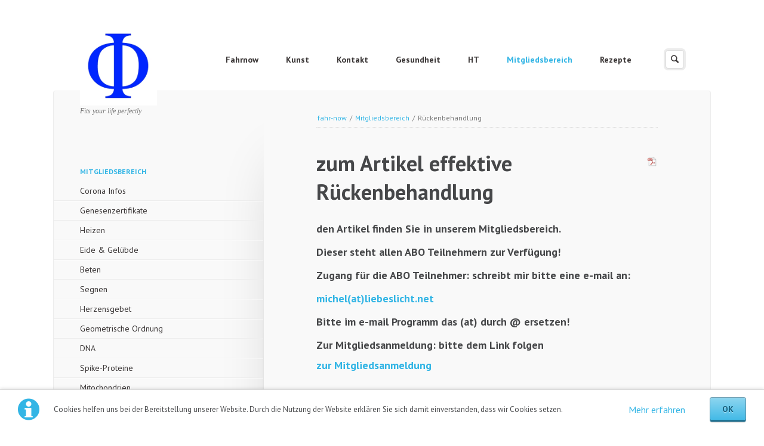

--- FILE ---
content_type: text/html; charset=utf-8
request_url: https://fahr-now.de/r%C3%BCckenbehandlung.html
body_size: 8552
content:
<!DOCTYPE html>
<html lang="de">
<head>

      <meta charset="utf-8">
    <title>Rückenbehandlung - fahr-now</title>
    <base href="https://fahr-now.de/">

          <meta name="robots" content="index,follow">
      <meta name="description" content="">
      <meta name="generator" content="Contao Open Source CMS">
    
    <meta name="viewport" content="width=device-width,initial-scale=1.0,shrink-to-fit=no,viewport-fit=cover">
        <link rel="stylesheet" href="https://fonts.googleapis.com/css?family=PT+Sans:400italic,700italic,400,700">
<link rel="stylesheet" href="assets/css/104df19434a9.css">
        <script src="assets/js/7fe10a8c2f7f.js"></script>

          <!--[if lt IE 9]><script src="assets/html5shiv/js/html5shiv-printshiv.min.js"></script><![endif]-->
      
</head>
<body id="top" class="mac chrome blink ch131" itemscope itemtype="http://schema.org/WebPage">

  
	<div id="wrapper">

					<header>
				<!-- indexer::stop -->
<div class="fixed-note ce_rsce_eightytwenty_fixed_note" data-icon="&#x2139;">

	<div class="fixed-note-column">
		<p>Cookies helfen uns bei der Bereitstellung unserer Website. Durch die Nutzung der Website erklären Sie sich damit einverstanden, dass wir Cookies setzen. </p>	</div>
			<div class="fixed-note-column">
			<a href="http://www.aboutcookies.org/Default.aspx?page=1" class="fixed-note-link" target="_blank">
				Mehr erfahren			</a>
		</div>
		<div class="fixed-note-column">
		<button class="fixed-note-button">OK</button>
	</div>

</div>

	<a class="fixed-note-closed" href="r%C3%BCckenbehandlung.html#"><span>Info</span></a>
<!-- indexer::continue -->

<script>
(function() {

	var getCookie = function() {
		var data;
		if (
			!window.localStorage
			|| !window.JSON
			|| !(data = localStorage["fixed-note-52"])
			|| !(data = JSON.parse(data))
		) {
			return;
		}
		if (data.expires < Date.now()) {
			removeCookie();
			return null;
		}
		return data.value || null;
	};

	var setCookie = function() {
		if (!window.localStorage || !window.JSON) {
			return;
		}
		localStorage["fixed-note-52"] = JSON.stringify({
			value: "1624851795",
			expires: Date.now() + 2592000000,
		});
	};

	var removeCookie = function() {
		delete localStorage["fixed-note-52"];
	};

	var resize = function() {
		var style = window.getComputedStyle(note);
		if (style.position === 'fixed' && style.display !== 'none') {
			document.documentElement.style.paddingBottom = note.offsetHeight + 'px';
		}
		else {
			document.documentElement.style.paddingBottom = '';
		}
	};

	var close = function() {
		note.style.display = 'none';
					noteClosed.style.display = '';
				resize();
	};

	var open = function() {
		note.style.display = '';
					noteClosed.style.display = 'none';
				resize();
	};

	var note = document.querySelectorAll('.fixed-note');
	note = note[note.length - 1];
	var button = note.querySelector('.fixed-note-button');

			var noteClosed = document.querySelectorAll('.fixed-note-closed');
		noteClosed = noteClosed[noteClosed.length - 1];

		noteClosed.addEventListener('click', function(event) {
			open();
			removeCookie();
			event.preventDefault();
		});
	
	button.addEventListener('click', function() {
		close();
		setCookie();
	});

	if (getCookie() === "1624851795") {
		close();
	}
	else {
		open();
	}

	window.addEventListener('resize', resize);

			document.body.insertBefore(noteClosed, document.body.firstChild);
		document.body.insertBefore(note, document.body.firstChild);

})();
</script>

<!-- indexer::stop -->
<div class="ce_rsce_eightytwenty_logo" id="logo">
	<h1>
		<a href="">
											

<img src="files/eightytwenty/F%20blau%20300%20x%20300.png" width="300" height="300" alt="fahr-now" itemprop="image">


					</a>
	</h1>
	<h2>Fits your life perfectly</h2>
</div>
<!-- indexer::continue -->

<!-- indexer::stop -->
<nav class="mod_navigation block" id="nav-main" itemscope itemtype="http://schema.org/SiteNavigationElement">

  
  <a href="r%C3%BCckenbehandlung.html#skipNavigation10" class="invisible">Navigation überspringen</a>

  <ul>
						<li class="background-variation-2 first">
				<a href="./" title="Fahrnow" class="background-variation-2 first">Fahrnow</a>
							</li>
								<li class="background-variation-2">
				<a href="kunst.html" title="Kunst" class="background-variation-2">Kunst</a>
							</li>
								<li class="submenu">
				<a href="kontakt-5.html" title="Kontakt" class="submenu">Kontakt</a>
				<ul>
						<li class="first">
				<a href="disclaimer-haftungsausschluss.html" title="Disclaimer - Haftungsausschluss" class="first">Disclaimer - Haftungsausschluss</a>
							</li>
								<li>
				<a href="datenschutzerkl%C3%A4rung.html" title="Datenschutzerklärung">Datenschutzerklärung</a>
							</li>
								<li>
				<a href="kontakt.html" title="Kontakt">Kontakt</a>
							</li>
								<li>
				<a href="agbs.html" title="AGB`s">AGB`s</a>
							</li>
								<li>
				<a href="impressum.html" title="Impressum">Impressum</a>
							</li>
								<li>
				<a href="news-list-110.html" title="News-Liste">News-Liste</a>
							</li>
								<li class="last">
				<a href="video-audio.html" title="Video &amp; Audio" class="last">Video & Audio</a>
							</li>
			</ul>
			</li>
								<li class="submenu">
				<a href="gesundheit.html" title="Gesundheit" class="submenu">Gesundheit</a>
				<ul>
						<li class="first">
				<a href="covid-19-impfung.html" title="COVID-19-Impfung" class="first">COVID-19-Impfung</a>
							</li>
								<li>
				<a href="feinde.html" title="Feinde!">Feinde!</a>
							</li>
								<li class="last">
				<a href="wissen.html" title="Wissen" class="last">Wissen</a>
							</li>
			</ul>
			</li>
								<li>
				<a href="ht.html" title="HT">HT</a>
							</li>
								<li class="submenu trail">
				<a href="mitgliedsbereich.html" title="Mitgliedsbereich" class="submenu trail">Mitgliedsbereich</a>
				<ul>
						<li class="sibling first">
				<a href="corona-infos.html" title="Corona Infos" class="sibling first">Corona Infos</a>
							</li>
								<li class="sibling">
				<a href="genesenzertifikate.html" title="Genesenzertifikat" class="sibling">Genesenzertifikate</a>
							</li>
								<li class="sibling">
				<a href="heizen.html" title="Heizen" class="sibling">Heizen</a>
							</li>
								<li class="sibling">
				<a href="eide-gel%C3%BCbde.html" title="Eide &amp; Gelübde" class="sibling">Eide & Gelübde</a>
							</li>
								<li class="sibling">
				<a href="beten.html" title="Beten" class="sibling">Beten</a>
							</li>
								<li class="sibling">
				<a href="segnen.html" title="Segnen" class="sibling">Segnen</a>
							</li>
								<li class="sibling">
				<a href="herzensgebet.html" title="Herzensgebet" class="sibling">Herzensgebet</a>
							</li>
								<li class="sibling">
				<a href="geometrische-ordnung.html" title="Geometrische Ordnung" class="sibling">Geometrische Ordnung</a>
							</li>
								<li class="sibling">
				<a href="dna.html" title="DNA" class="sibling">DNA</a>
							</li>
								<li class="sibling">
				<a href="spike-proteine.html" title="Spike-Proteine" class="sibling">Spike-Proteine</a>
							</li>
								<li class="sibling">
				<a href="mitochondrien.html" title="Mitochondrien" class="sibling">Mitochondrien</a>
							</li>
								<li class="sibling">
				<a href="in-mir.html" title="In mir" class="sibling">In mir</a>
							</li>
								<li class="sibling">
				<a href="intention-absicht.html" title="Intention - Absicht" class="sibling">Intention - Absicht</a>
							</li>
								<li class="sibling">
				<a href="nerven-heilen.html" title="Nerven heilen" class="sibling">Nerven heilen</a>
							</li>
								<li class="sibling">
				<a href="trinken-wasserhaushalt.html" title="Trinken - Wasserhaushalt" class="sibling">Trinken - Wasserhaushalt</a>
							</li>
								<li class="sibling">
				<a href="falten-gl%C3%A4tten.html" title="Falten glätten mit Kollagen" class="sibling">Falten glätten mit Kollagen</a>
							</li>
								<li class="sibling">
				<a href="falten-gl%C3%A4tten-mit-den-h%C3%A4nden.html" title="Falten glätten mit den Händen" class="sibling">Falten glätten mit den Händen</a>
							</li>
								<li class="sibling">
				<a href="positiv-negativ.html" title="Positiv / Negativ" class="sibling">Positiv / Negativ</a>
							</li>
								<li class="sibling">
				<a href="wedeln-winken.html" title="Wedeln - Winken" class="sibling">Wedeln - Winken</a>
							</li>
								<li class="sibling">
				<a href="panikattacke.html" title="Panikattacke" class="sibling">Panikattacke</a>
							</li>
								<li class="sibling">
				<a href="stressentladung.html" title="Stressentladung" class="sibling">Stressentladung</a>
							</li>
								<li class="sibling">
				<a href="atmen.html" title="Stressreduktion Atmen" class="sibling">Stressreduktion Atmen</a>
							</li>
								<li class="sibling">
				<a href="stressreduktion-cortisol.html" title="Stressreduktion Cortisol" class="sibling">Stressreduktion Cortisol</a>
							</li>
								<li class="sibling">
				<a href="stressreduktion.html" title="Stressreduktion Vagus" class="sibling">Stressreduktion Vagus</a>
							</li>
								<li class="sibling">
				<a href="stressreduktion-kiefer.html" title="Stressreduktion Kiefer" class="sibling">Stressreduktion Kiefer</a>
							</li>
								<li class="sibling">
				<a href="stressreduktion-%C3%BCber-den-gaumen.html" title="Stressreduktion über den Gaumen" class="sibling">Stressreduktion über den Gaumen</a>
							</li>
								<li class="sibling">
				<a href="stressreduktion-suturen.html" title="Stressreduktion Suturen" class="sibling">Stressreduktion Suturen</a>
							</li>
								<li class="sibling">
				<a href="stressreduktion-ohrmassage.html" title="Stressreduktion Ohrmassage" class="sibling">Stressreduktion Ohrmassage</a>
							</li>
								<li class="sibling">
				<a href="stressreduktion-%C3%BCber-eine-fussmassage.html" title="Stressreduktion über eine Fussmassage" class="sibling">Stressreduktion über eine Fussmassage</a>
							</li>
								<li class="sibling">
				<a href="stressreduktion-%C3%BCber-eine-handmassage.html" title="Stressreduktion über eine Handmassage" class="sibling">Stressreduktion über eine Handmassage</a>
							</li>
								<li class="sibling">
				<a href="stressreduktion-strecken-entspannen.html" title="Stressreduktion Strecken - Entspannen" class="sibling">Stressreduktion Strecken - Entspannen</a>
							</li>
								<li class="sibling">
				<a href="finger-halten.html" title="Finger halten" class="sibling">Finger halten</a>
							</li>
								<li class="sibling">
				<a href="spannung-an-den-armen-ablesen.html" title="Spannung an den Armen ablesen" class="sibling">Spannung an den Armen ablesen</a>
							</li>
								<li class="sibling">
				<a href="ents%C3%A4uerung.html" title="Entsäuerung" class="sibling">Entsäuerung</a>
							</li>
								<li class="sibling">
				<a href="angst.html" title="Angst" class="sibling">Angst</a>
							</li>
								<li class="sibling">
				<a href="durchblutung.html" title="Durchblutungs Störung" class="sibling">Durchblutungs Störung</a>
							</li>
								<li class="sibling">
				<a href="wut-verbrennen.html" title="Wut verbrennen" class="sibling">Wut verbrennen</a>
							</li>
								<li class="sibling">
				<a href="heilende-worte.html" title="Heilende Worte" class="sibling">Heilende Worte</a>
							</li>
								<li class="sibling">
				<a href="maitreyas-hand.html" title="Maitreyas Hand" class="sibling">Maitreyas Hand</a>
							</li>
								<li class="sibling">
				<a href="materie-und-energie.html" title="Materie und Energie" class="sibling">Materie und Energie</a>
							</li>
								<li class="sibling">
				<a href="organbewusstsein.html" title="Organbewusstsein" class="sibling">Organbewusstsein</a>
							</li>
								<li class="sibling">
				<a href="hemi-sync.html" title="Hirnhälften syncronisieren" class="sibling">Hirnhälften syncronisieren</a>
							</li>
								<li class="sibling">
				<a href="sucht-behandeln.html" title="Sucht behandeln" class="sibling">Sucht behandeln</a>
							</li>
								<li class="sibling">
				<a href="sucht.html" title="Sucht mental" class="sibling">Sucht mental</a>
							</li>
								<li class="sibling">
				<a href="phi.html" title="Phi" class="sibling">Phi</a>
							</li>
								<li class="sibling">
				<a href="e-smog.html" title="E-Smog" class="sibling">E-Smog</a>
							</li>
								<li class="sibling">
				<a href="abschirmung-e-smog.html" title="Abschirmung E-Smog" class="sibling">Abschirmung E-Smog</a>
							</li>
								<li class="sibling">
				<a href="krankheitsursache.html" title="Krankheitsursache" class="sibling">Krankheitsursache</a>
							</li>
								<li class="sibling">
				<a href="unsere-energie.html" title="Unsere Energie" class="sibling">Unsere Energie</a>
							</li>
								<li class="sibling">
				<a href="unser-wissen.html" title="Unser Wissen" class="sibling">Unser Wissen</a>
							</li>
								<li class="sibling">
				<a href="selbstliebe-selbstwert.html" title="Selbstliebe - Selbstwert" class="sibling">Selbstliebe - Selbstwert</a>
							</li>
								<li class="sibling">
				<a href="mein-heilwasser.html" title="Mein Heilwasser" class="sibling">Mein Heilwasser</a>
							</li>
								<li class="sibling">
				<a href="bauchgehirn.html" title="Bauchgehirn" class="sibling">Bauchgehirn</a>
							</li>
								<li class="sibling">
				<a href="entscheidungsfindung.html" title="Entscheidungsfindung" class="sibling">Entscheidungsfindung</a>
							</li>
								<li class="sibling">
				<a href="atemfilter.html" title="Atemfilter" class="sibling">Atemfilter</a>
							</li>
								<li class="sibling">
				<a href="husten.html" title="Husten" class="sibling">Husten</a>
							</li>
								<li class="sibling">
				<a href="herzinsuffizienz.html" title="Herzinsuffizienz" class="sibling">Herzinsuffizienz</a>
							</li>
								<li class="sibling">
				<a href="%C3%BCber-untergewicht.html" title="Über- Untergewicht" class="sibling">Über- Untergewicht</a>
							</li>
								<li class="sibling">
				<a href="blutende-wunden.html" title="Blutende Wunden" class="sibling">Blutende Wunden</a>
							</li>
								<li class="sibling">
				<a href="verschlucken-mit-erstickungsanzeichen.html" title="Verschlucken mit Erstickungsanzeichen" class="sibling">Verschlucken mit Erstickungsanzeichen</a>
							</li>
								<li class="sibling">
				<a href="epileptische-anf%C3%A4lle.html" title="Epileptische Anfälle" class="sibling">Epileptische Anfälle</a>
							</li>
								<li class="sibling">
				<a href="st%C3%BCrze.html" title="Stürze" class="sibling">Stürze</a>
							</li>
								<li class="sibling">
				<a href="klopfen-gegen-schmerzen.html" title="Klopfen gegen Schmerzen" class="sibling">Klopfen gegen Schmerzen</a>
							</li>
								<li class="sibling">
				<a href="eft-klopfpunkte-zur-stessreduktion.html" title="EFT - Klopfpunkte zur Stessreduktion" class="sibling">EFT - Klopfpunkte zur Stessreduktion</a>
							</li>
								<li class="sibling">
				<a href="phantomschmerz.html" title="Phantomschmerz" class="sibling">Phantomschmerz</a>
							</li>
								<li class="sibling">
				<a href="biss-korrektur.html" title="Biss Korrektur" class="sibling">Biss Korrektur</a>
							</li>
								<li class="active active">
				<a href="r%C3%BCckenbehandlung.html" title="Rückenbehandlung" class="active">Rückenbehandlung</a>
							</li>
								<li class="sibling">
				<a href="r%C3%BCckenbehandlung-mehr-optionen.html" title="Rückenbehandlung - mehr Optionen" class="sibling">Rückenbehandlung - mehr Optionen</a>
							</li>
								<li class="sibling">
				<a href="beckenschiefstand-beinl%C3%A4ngendifferenz.html" title="Beckenschiefstand - Beinlängendifferenz" class="sibling">Beckenschiefstand - Beinlängendifferenz</a>
							</li>
								<li class="sibling">
				<a href="knieschmerzen-aufl%C3%B6sen.html" title="Knieschmerzen auflösen" class="sibling">Knieschmerzen auflösen</a>
							</li>
								<li class="sibling">
				<a href="unterarmschmerzen-heilen.html" title="Unterarmschmerzen heilen" class="sibling">Unterarmschmerzen heilen</a>
							</li>
								<li class="sibling">
				<a href="geist-beeinflusst-materie.html" title="Geist beeinflusst Materie" class="sibling">Geist beeinflusst Materie</a>
							</li>
								<li class="sibling">
				<a href="heilungshindernisse.html" title="Heilungshindernisse" class="sibling">Heilungshindernisse</a>
							</li>
								<li class="sibling">
				<a href="geldfluss.html" title="Geldfluss" class="sibling">Geldfluss</a>
							</li>
								<li class="sibling">
				<a href="die-kraft-meiner-ahnen-nutzen.html" title="Die Kraft meiner Ahnen nutzen" class="sibling">Die Kraft meiner Ahnen nutzen</a>
							</li>
								<li class="sibling">
				<a href="die-3-gr%C3%B6%C3%9Ften-irrt%C3%BCmer-in-der-beziehung.html" title="Die 3 größten Irrtümer in der Beziehung" class="sibling">Die 3 größten Irrtümer in der Beziehung</a>
							</li>
								<li class="sibling">
				<a href="reiz-reaktionsmodell.html" title="Reiz-Reaktionsmodell" class="sibling">Reiz-Reaktionsmodell</a>
							</li>
								<li class="sibling">
				<a href="bieber-fangen.html" title="Biber fangen" class="sibling">Biber fangen</a>
							</li>
								<li class="sibling">
				<a href="wespen.html" title="Wespen vertreiben" class="sibling">Wespen vertreiben</a>
							</li>
								<li class="sibling">
				<a href="unf%C3%A4lle.html" title="Unfälle" class="sibling">Unfälle</a>
							</li>
								<li class="sibling">
				<a href="heilige-geometrie.html" title="Heilige Geometrie" class="sibling">Heilige Geometrie</a>
							</li>
								<li class="sibling">
				<a href="schamanische-schilde.html" title="Schamanische Schilde" class="sibling">Schamanische Schilde</a>
							</li>
								<li class="sibling">
				<a href="energie-sparsymbole.html" title="Energie Sparsymbole" class="sibling">Energie Sparsymbole</a>
							</li>
								<li class="sibling last">
				<a href="frequenzen.html" title="Frequenzen" class="sibling last">Frequenzen</a>
							</li>
			</ul>
			</li>
								<li class="submenu last">
				<a href="rezepte.html" title="Rezepte" class="submenu last">Rezepte</a>
				<ul>
						<li class="first last">
				<a href="rezepte-06.html" title="Rezepte 06" class="first last">Rezepte 06</a>
							</li>
			</ul>
			</li>
			</ul>

  <a id="skipNavigation10" class="invisible">&nbsp;</a>

</nav>
<!-- indexer::continue -->

<!-- indexer::stop -->
<nav class="mod_navigation block" itemscope itemtype="http://schema.org/SiteNavigationElement">

  
  <a href="r%C3%BCckenbehandlung.html#skipNavigation11" class="invisible">Navigation überspringen</a>

  <select id="nav-main-mobile" class="tl_chosen chzn-done">
			<option value="./" class="background-variation-2 first">
			 Fahrnow		</option>
					<option value="kunst.html" class="background-variation-2">
			 Kunst		</option>
					<option value="kontakt-5.html" class="submenu">
			 Kontakt		</option>
					<option value="disclaimer-haftungsausschluss.html" class="first">
			– Disclaimer - Haftungsausschluss		</option>
					<option value="datenschutzerkl%C3%A4rung.html" class="">
			– Datenschutzerklärung		</option>
					<option value="kontakt.html" class="">
			– Kontakt		</option>
					<option value="agbs.html" class="">
			– AGB`s		</option>
					<option value="impressum.html" class="">
			– Impressum		</option>
					<option value="news-list-110.html" class="">
			– News-Liste		</option>
					<option value="video-audio.html" class="last">
			– Video & Audio		</option>
						<option value="gesundheit.html" class="submenu">
			 Gesundheit		</option>
					<option value="covid-19-impfung.html" class="first">
			– COVID-19-Impfung		</option>
					<option value="feinde.html" class="">
			– Feinde!		</option>
					<option value="wissen.html" class="last">
			– Wissen		</option>
						<option value="ht.html" class="">
			 HT		</option>
					<option value="mitgliedsbereich.html" class="submenu trail">
			 Mitgliedsbereich		</option>
					<option value="corona-infos.html" class="sibling first">
			– Corona Infos		</option>
					<option value="genesenzertifikate.html" class="sibling">
			– Genesenzertifikate		</option>
					<option value="heizen.html" class="sibling">
			– Heizen		</option>
					<option value="eide-gel%C3%BCbde.html" class="sibling">
			– Eide & Gelübde		</option>
					<option value="beten.html" class="sibling">
			– Beten		</option>
					<option value="segnen.html" class="sibling">
			– Segnen		</option>
					<option value="herzensgebet.html" class="sibling">
			– Herzensgebet		</option>
					<option value="geometrische-ordnung.html" class="sibling">
			– Geometrische Ordnung		</option>
					<option value="dna.html" class="sibling">
			– DNA		</option>
					<option value="spike-proteine.html" class="sibling">
			– Spike-Proteine		</option>
					<option value="mitochondrien.html" class="sibling">
			– Mitochondrien		</option>
					<option value="in-mir.html" class="sibling">
			– In mir		</option>
					<option value="intention-absicht.html" class="sibling">
			– Intention - Absicht		</option>
					<option value="nerven-heilen.html" class="sibling">
			– Nerven heilen		</option>
					<option value="trinken-wasserhaushalt.html" class="sibling">
			– Trinken - Wasserhaushalt		</option>
					<option value="falten-gl%C3%A4tten.html" class="sibling">
			– Falten glätten mit Kollagen		</option>
					<option value="falten-gl%C3%A4tten-mit-den-h%C3%A4nden.html" class="sibling">
			– Falten glätten mit den Händen		</option>
					<option value="positiv-negativ.html" class="sibling">
			– Positiv / Negativ		</option>
					<option value="wedeln-winken.html" class="sibling">
			– Wedeln - Winken		</option>
					<option value="panikattacke.html" class="sibling">
			– Panikattacke		</option>
					<option value="stressentladung.html" class="sibling">
			– Stressentladung		</option>
					<option value="atmen.html" class="sibling">
			– Stressreduktion Atmen		</option>
					<option value="stressreduktion-cortisol.html" class="sibling">
			– Stressreduktion Cortisol		</option>
					<option value="stressreduktion.html" class="sibling">
			– Stressreduktion Vagus		</option>
					<option value="stressreduktion-kiefer.html" class="sibling">
			– Stressreduktion Kiefer		</option>
					<option value="stressreduktion-%C3%BCber-den-gaumen.html" class="sibling">
			– Stressreduktion über den Gaumen		</option>
					<option value="stressreduktion-suturen.html" class="sibling">
			– Stressreduktion Suturen		</option>
					<option value="stressreduktion-ohrmassage.html" class="sibling">
			– Stressreduktion Ohrmassage		</option>
					<option value="stressreduktion-%C3%BCber-eine-fussmassage.html" class="sibling">
			– Stressreduktion über eine Fussmassage		</option>
					<option value="stressreduktion-%C3%BCber-eine-handmassage.html" class="sibling">
			– Stressreduktion über eine Handmassage		</option>
					<option value="stressreduktion-strecken-entspannen.html" class="sibling">
			– Stressreduktion Strecken - Entspannen		</option>
					<option value="finger-halten.html" class="sibling">
			– Finger halten		</option>
					<option value="spannung-an-den-armen-ablesen.html" class="sibling">
			– Spannung an den Armen ablesen		</option>
					<option value="ents%C3%A4uerung.html" class="sibling">
			– Entsäuerung		</option>
					<option value="angst.html" class="sibling">
			– Angst		</option>
					<option value="durchblutung.html" class="sibling">
			– Durchblutungs Störung		</option>
					<option value="wut-verbrennen.html" class="sibling">
			– Wut verbrennen		</option>
					<option value="heilende-worte.html" class="sibling">
			– Heilende Worte		</option>
					<option value="maitreyas-hand.html" class="sibling">
			– Maitreyas Hand		</option>
					<option value="materie-und-energie.html" class="sibling">
			– Materie und Energie		</option>
					<option value="organbewusstsein.html" class="sibling">
			– Organbewusstsein		</option>
					<option value="hemi-sync.html" class="sibling">
			– Hirnhälften syncronisieren		</option>
					<option value="sucht-behandeln.html" class="sibling">
			– Sucht behandeln		</option>
					<option value="sucht.html" class="sibling">
			– Sucht mental		</option>
					<option value="phi.html" class="sibling">
			– Phi		</option>
					<option value="e-smog.html" class="sibling">
			– E-Smog		</option>
					<option value="abschirmung-e-smog.html" class="sibling">
			– Abschirmung E-Smog		</option>
					<option value="krankheitsursache.html" class="sibling">
			– Krankheitsursache		</option>
					<option value="unsere-energie.html" class="sibling">
			– Unsere Energie		</option>
					<option value="unser-wissen.html" class="sibling">
			– Unser Wissen		</option>
					<option value="selbstliebe-selbstwert.html" class="sibling">
			– Selbstliebe - Selbstwert		</option>
					<option value="mein-heilwasser.html" class="sibling">
			– Mein Heilwasser		</option>
					<option value="bauchgehirn.html" class="sibling">
			– Bauchgehirn		</option>
					<option value="entscheidungsfindung.html" class="sibling">
			– Entscheidungsfindung		</option>
					<option value="atemfilter.html" class="sibling">
			– Atemfilter		</option>
					<option value="husten.html" class="sibling">
			– Husten		</option>
					<option value="herzinsuffizienz.html" class="sibling">
			– Herzinsuffizienz		</option>
					<option value="%C3%BCber-untergewicht.html" class="sibling">
			– Über- Untergewicht		</option>
					<option value="blutende-wunden.html" class="sibling">
			– Blutende Wunden		</option>
					<option value="verschlucken-mit-erstickungsanzeichen.html" class="sibling">
			– Verschlucken mit Erstickungsanzeichen		</option>
					<option value="epileptische-anf%C3%A4lle.html" class="sibling">
			– Epileptische Anfälle		</option>
					<option value="st%C3%BCrze.html" class="sibling">
			– Stürze		</option>
					<option value="klopfen-gegen-schmerzen.html" class="sibling">
			– Klopfen gegen Schmerzen		</option>
					<option value="eft-klopfpunkte-zur-stessreduktion.html" class="sibling">
			– EFT - Klopfpunkte zur Stessreduktion		</option>
					<option value="phantomschmerz.html" class="sibling">
			– Phantomschmerz		</option>
					<option value="biss-korrektur.html" class="sibling">
			– Biss Korrektur		</option>
					<option value="r%C3%BCckenbehandlung.html" selected="selected" class="active">
			– Rückenbehandlung		</option>
					<option value="r%C3%BCckenbehandlung-mehr-optionen.html" class="sibling">
			– Rückenbehandlung - mehr Optionen		</option>
					<option value="beckenschiefstand-beinl%C3%A4ngendifferenz.html" class="sibling">
			– Beckenschiefstand - Beinlängendifferenz		</option>
					<option value="knieschmerzen-aufl%C3%B6sen.html" class="sibling">
			– Knieschmerzen auflösen		</option>
					<option value="unterarmschmerzen-heilen.html" class="sibling">
			– Unterarmschmerzen heilen		</option>
					<option value="geist-beeinflusst-materie.html" class="sibling">
			– Geist beeinflusst Materie		</option>
					<option value="heilungshindernisse.html" class="sibling">
			– Heilungshindernisse		</option>
					<option value="geldfluss.html" class="sibling">
			– Geldfluss		</option>
					<option value="die-kraft-meiner-ahnen-nutzen.html" class="sibling">
			– Die Kraft meiner Ahnen nutzen		</option>
					<option value="die-3-gr%C3%B6%C3%9Ften-irrt%C3%BCmer-in-der-beziehung.html" class="sibling">
			– Die 3 größten Irrtümer in der Beziehung		</option>
					<option value="reiz-reaktionsmodell.html" class="sibling">
			– Reiz-Reaktionsmodell		</option>
					<option value="bieber-fangen.html" class="sibling">
			– Biber fangen		</option>
					<option value="wespen.html" class="sibling">
			– Wespen vertreiben		</option>
					<option value="unf%C3%A4lle.html" class="sibling">
			– Unfälle		</option>
					<option value="heilige-geometrie.html" class="sibling">
			– Heilige Geometrie		</option>
					<option value="schamanische-schilde.html" class="sibling">
			– Schamanische Schilde		</option>
					<option value="energie-sparsymbole.html" class="sibling">
			– Energie Sparsymbole		</option>
					<option value="frequenzen.html" class="sibling last">
			– Frequenzen		</option>
						<option value="rezepte.html" class="submenu last">
			 Rezepte		</option>
					<option value="rezepte-06.html" class="first last">
			– Rezepte 06		</option>
				</select>
  <a id="skipNavigation11" class="invisible">&nbsp;</a>

</nav>
<!-- indexer::continue -->

<!-- indexer::stop -->
<form action="search.html" method="get" class="ce_rsce_eightytwenty_header_search" id="nav-search">
	<input type="search" name="keywords">
	<button type="submit">Suchen</button>
</form>
<!-- indexer::continue -->
			</header>
		
		<div id="content-wrapper">

			
			<main role="main" id="content">
				
<!-- indexer::stop -->
<div class="mod_breadcrumb block" id="breadcrumbs">

        
  
<a href="" title="fahr-now">fahr-now</a> / 
<a href="mitgliedsbereich.html" title="Mitgliedsbereich">Mitgliedsbereich</a> / 
<b>Rückenbehandlung</b>


</div>
<!-- indexer::continue -->


  <div class="mod_article first last block" id="article-146">
                  <!-- indexer::stop -->
        <div class="syndication">
                                <a href="r%C3%BCckenbehandlung.html?pdf=146" class="pdf" rel="nofollow" title="Artikel als PDF speichern"><img src="assets/contao/images/pdf.svg" width="18" height="18" alt=""></a>
                                                </div>
        <!-- indexer::continue -->
          
          
<div class="ce_text first block">

            <h1>zum Artikel effektive Rückenbehandlung</h1>
      
  
      <h3>den Artikel finden Sie in unserem Mitgliedsbereich.</h3>
<h3>Dieser steht allen ABO Teilnehmern zur Verfügung!</h3>
<h3>Zugang für die ABO Teilnehmer: schreibt mir bitte eine e-mail an:</h3>
<h3><a title="Mitgliedszugang" href="&#109;&#97;&#105;&#108;&#116;&#111;&#58;michel(at)liebeslicht.net" target="_blank" rel="noopener">michel(at)liebeslicht.net</a></h3>
<h3>Bitte im e-mail Programm das (at) durch @ ersetzen!</h3>
<h3>Zur Mitgliedsanmeldung: bitte dem Link folgen</h3>
<h3 class="western" lang="en-US" style="margin-bottom: 0cm; line-height: 100%;" align="left"><span style="color: #0000ff;"><a title="zur Mitgliedsanmeldung" href="https://www.dw-formmailer.de/forms.php?os=4452_47549&amp;pos=4452_85958.inc.php" target="_blank" rel="noopener">zur Mitgliedsanmeldung</a></span></h3>  
  
  

</div>

<div class="ce_comments last block">

            <h1>zum Artikel effektive Rückenbehandlung</h1>
      
  
      
<!-- indexer::stop -->
<div class="form">
            <form action="r%C3%BCckenbehandlung.html" id="com_tl_content_475" method="post">
        <div class="formbody">
          <input type="hidden" name="FORM_SUBMIT" value="com_tl_content_475">
          <input type="hidden" name="REQUEST_TOKEN" value="G6Z41Np02ovPQ76Uhqe1ODN6RaukJNG04snnPk4DOdw">
                      
<div class="widget widget-text mandatory">
        <label for="ctrl_name" class="mandatory">
              <span class="invisible">Pflichtfeld </span>Name<span class="mandatory">*</span>
          </label>
  
    
  <input type="text" name="name" id="ctrl_name" class="text mandatory" value="" required maxlength="64">
</div>
                      
<div class="widget widget-text mandatory">
        <label for="ctrl_email" class="mandatory">
              <span class="invisible">Pflichtfeld </span>E-Mail (wird nicht veröffentlicht)<span class="mandatory">*</span>
          </label>
  
    
  <input type="email" name="email" id="ctrl_email" class="text mandatory" value="" required maxlength="128">
</div>
                      
<div class="widget widget-text">
        <label for="ctrl_website">
              Webseite          </label>
  
    
  <input type="url" name="website" id="ctrl_website" class="text" value="" maxlength="128">
</div>
                      
<div class="widget widget-captcha mandatory">
        <label for="ctrl_captcha">
      <span class="invisible">Pflichtfeld </span>Sicherheitsfrage<span class="mandatory">*</span>
    </label>
  
    
  <input type="text" name="c066856d5f361a2398f0e242cfaf70c94" id="ctrl_captcha" class="captcha mandatory" value="" aria-describedby="captcha_text_captcha" maxlength="2" required>
  <span id="captcha_text_captcha" class="captcha_text">&#87;&#x61;&#115;&#x20;&#105;&#x73;&#116;&#x20;&#100;&#x69;&#101;&#x20;&#83;&#x75;&#109;&#x6D;&#101;&#x20;&#97;&#x75;&#115;&#x20;&#52;&#x20;&#117;&#x6E;&#100;&#x20;&#55;&#x3F;</span>

      <div style="display:none">
      <label for="ctrl_captcha_hp">Do not fill in this field</label>
      <input type="text" name="c066856d5f361a2398f0e242cfaf70c94_name" id="ctrl_captcha_hp" value="">
    </div>
    <script>
      (function() {
        var e = document.getElementById('ctrl_captcha'),
            p = e.parentNode, f = p.parentNode;

        if ('fieldset' === f.nodeName.toLowerCase() && 1 === f.children.length) {
          p = f;
        }

        e.required = false;
        p.style.display = 'none';

        setTimeout(function() { e.value = '11'; }, 5000);
      })();
    </script>
  
</div>
                      
<div class="widget widget-textarea mandatory">
        <label for="ctrl_comment" class="mandatory">
              <span class="invisible">Pflichtfeld </span>Kommentar<span class="mandatory">*</span>
          </label>
  
    
  <textarea name="comment" id="ctrl_comment" class="textarea mandatory" rows="4" cols="40" required></textarea>
</div>
                      
<div class="widget widget-checkbox">
    
    <fieldset id="ctrl_notify" class="checkbox_container">

    
    
    <input type="hidden" name="notify" value="">

          
              <span><input type="checkbox" name="notify" id="opt_notify_0" class="checkbox" value="1"> <label id="lbl_notify_0" for="opt_notify_0">Über neue Kommentare per E-Mail benachrichtigen</label></span>
      
          
  </fieldset>
</div>
                    <div class="widget widget-submit">
            <button type="submit" class="submit">Kommentar absenden</button>
          </div>
        </div>
      </form>
      </div>
<!-- indexer::continue -->


</div>
    
      </div>

			</main>

							<aside id="sidebar">
					
<!-- indexer::stop -->
<nav class="mod_navigation block" id="nav-sub" itemscope itemtype="http://schema.org/SiteNavigationElement">

  
  <a href="r%C3%BCckenbehandlung.html#skipNavigation16" class="invisible">Navigation überspringen</a>

  	<h3><a href="mitgliedsbereich.html" title="Mitgliedsbereich">Mitgliedsbereich</a></h3>
<ul>
						<li class="sibling first">
				<a href="corona-infos.html" title="Corona Infos" class="sibling first">Corona Infos</a>
							</li>
								<li class="sibling">
				<a href="genesenzertifikate.html" title="Genesenzertifikat" class="sibling">Genesenzertifikate</a>
							</li>
								<li class="sibling">
				<a href="heizen.html" title="Heizen" class="sibling">Heizen</a>
							</li>
								<li class="sibling">
				<a href="eide-gel%C3%BCbde.html" title="Eide &amp; Gelübde" class="sibling">Eide & Gelübde</a>
							</li>
								<li class="sibling">
				<a href="beten.html" title="Beten" class="sibling">Beten</a>
							</li>
								<li class="sibling">
				<a href="segnen.html" title="Segnen" class="sibling">Segnen</a>
							</li>
								<li class="sibling">
				<a href="herzensgebet.html" title="Herzensgebet" class="sibling">Herzensgebet</a>
							</li>
								<li class="sibling">
				<a href="geometrische-ordnung.html" title="Geometrische Ordnung" class="sibling">Geometrische Ordnung</a>
							</li>
								<li class="sibling">
				<a href="dna.html" title="DNA" class="sibling">DNA</a>
							</li>
								<li class="sibling">
				<a href="spike-proteine.html" title="Spike-Proteine" class="sibling">Spike-Proteine</a>
							</li>
								<li class="sibling">
				<a href="mitochondrien.html" title="Mitochondrien" class="sibling">Mitochondrien</a>
							</li>
								<li class="sibling">
				<a href="in-mir.html" title="In mir" class="sibling">In mir</a>
							</li>
								<li class="sibling">
				<a href="intention-absicht.html" title="Intention - Absicht" class="sibling">Intention - Absicht</a>
							</li>
								<li class="sibling">
				<a href="nerven-heilen.html" title="Nerven heilen" class="sibling">Nerven heilen</a>
							</li>
								<li class="sibling">
				<a href="trinken-wasserhaushalt.html" title="Trinken - Wasserhaushalt" class="sibling">Trinken - Wasserhaushalt</a>
							</li>
								<li class="sibling">
				<a href="falten-gl%C3%A4tten.html" title="Falten glätten mit Kollagen" class="sibling">Falten glätten mit Kollagen</a>
							</li>
								<li class="sibling">
				<a href="falten-gl%C3%A4tten-mit-den-h%C3%A4nden.html" title="Falten glätten mit den Händen" class="sibling">Falten glätten mit den Händen</a>
							</li>
								<li class="sibling">
				<a href="positiv-negativ.html" title="Positiv / Negativ" class="sibling">Positiv / Negativ</a>
							</li>
								<li class="sibling">
				<a href="wedeln-winken.html" title="Wedeln - Winken" class="sibling">Wedeln - Winken</a>
							</li>
								<li class="sibling">
				<a href="panikattacke.html" title="Panikattacke" class="sibling">Panikattacke</a>
							</li>
								<li class="sibling">
				<a href="stressentladung.html" title="Stressentladung" class="sibling">Stressentladung</a>
							</li>
								<li class="sibling">
				<a href="atmen.html" title="Stressreduktion Atmen" class="sibling">Stressreduktion Atmen</a>
							</li>
								<li class="sibling">
				<a href="stressreduktion-cortisol.html" title="Stressreduktion Cortisol" class="sibling">Stressreduktion Cortisol</a>
							</li>
								<li class="sibling">
				<a href="stressreduktion.html" title="Stressreduktion Vagus" class="sibling">Stressreduktion Vagus</a>
							</li>
								<li class="sibling">
				<a href="stressreduktion-kiefer.html" title="Stressreduktion Kiefer" class="sibling">Stressreduktion Kiefer</a>
							</li>
								<li class="sibling">
				<a href="stressreduktion-%C3%BCber-den-gaumen.html" title="Stressreduktion über den Gaumen" class="sibling">Stressreduktion über den Gaumen</a>
							</li>
								<li class="sibling">
				<a href="stressreduktion-suturen.html" title="Stressreduktion Suturen" class="sibling">Stressreduktion Suturen</a>
							</li>
								<li class="sibling">
				<a href="stressreduktion-ohrmassage.html" title="Stressreduktion Ohrmassage" class="sibling">Stressreduktion Ohrmassage</a>
							</li>
								<li class="sibling">
				<a href="stressreduktion-%C3%BCber-eine-fussmassage.html" title="Stressreduktion über eine Fussmassage" class="sibling">Stressreduktion über eine Fussmassage</a>
							</li>
								<li class="sibling">
				<a href="stressreduktion-%C3%BCber-eine-handmassage.html" title="Stressreduktion über eine Handmassage" class="sibling">Stressreduktion über eine Handmassage</a>
							</li>
								<li class="sibling">
				<a href="stressreduktion-strecken-entspannen.html" title="Stressreduktion Strecken - Entspannen" class="sibling">Stressreduktion Strecken - Entspannen</a>
							</li>
								<li class="sibling">
				<a href="finger-halten.html" title="Finger halten" class="sibling">Finger halten</a>
							</li>
								<li class="sibling">
				<a href="spannung-an-den-armen-ablesen.html" title="Spannung an den Armen ablesen" class="sibling">Spannung an den Armen ablesen</a>
							</li>
								<li class="sibling">
				<a href="ents%C3%A4uerung.html" title="Entsäuerung" class="sibling">Entsäuerung</a>
							</li>
								<li class="sibling">
				<a href="angst.html" title="Angst" class="sibling">Angst</a>
							</li>
								<li class="sibling">
				<a href="durchblutung.html" title="Durchblutungs Störung" class="sibling">Durchblutungs Störung</a>
							</li>
								<li class="sibling">
				<a href="wut-verbrennen.html" title="Wut verbrennen" class="sibling">Wut verbrennen</a>
							</li>
								<li class="sibling">
				<a href="heilende-worte.html" title="Heilende Worte" class="sibling">Heilende Worte</a>
							</li>
								<li class="sibling">
				<a href="maitreyas-hand.html" title="Maitreyas Hand" class="sibling">Maitreyas Hand</a>
							</li>
								<li class="sibling">
				<a href="materie-und-energie.html" title="Materie und Energie" class="sibling">Materie und Energie</a>
							</li>
								<li class="sibling">
				<a href="organbewusstsein.html" title="Organbewusstsein" class="sibling">Organbewusstsein</a>
							</li>
								<li class="sibling">
				<a href="hemi-sync.html" title="Hirnhälften syncronisieren" class="sibling">Hirnhälften syncronisieren</a>
							</li>
								<li class="sibling">
				<a href="sucht-behandeln.html" title="Sucht behandeln" class="sibling">Sucht behandeln</a>
							</li>
								<li class="sibling">
				<a href="sucht.html" title="Sucht mental" class="sibling">Sucht mental</a>
							</li>
								<li class="sibling">
				<a href="phi.html" title="Phi" class="sibling">Phi</a>
							</li>
								<li class="sibling">
				<a href="e-smog.html" title="E-Smog" class="sibling">E-Smog</a>
							</li>
								<li class="sibling">
				<a href="abschirmung-e-smog.html" title="Abschirmung E-Smog" class="sibling">Abschirmung E-Smog</a>
							</li>
								<li class="sibling">
				<a href="krankheitsursache.html" title="Krankheitsursache" class="sibling">Krankheitsursache</a>
							</li>
								<li class="sibling">
				<a href="unsere-energie.html" title="Unsere Energie" class="sibling">Unsere Energie</a>
							</li>
								<li class="sibling">
				<a href="unser-wissen.html" title="Unser Wissen" class="sibling">Unser Wissen</a>
							</li>
								<li class="sibling">
				<a href="selbstliebe-selbstwert.html" title="Selbstliebe - Selbstwert" class="sibling">Selbstliebe - Selbstwert</a>
							</li>
								<li class="sibling">
				<a href="mein-heilwasser.html" title="Mein Heilwasser" class="sibling">Mein Heilwasser</a>
							</li>
								<li class="sibling">
				<a href="bauchgehirn.html" title="Bauchgehirn" class="sibling">Bauchgehirn</a>
							</li>
								<li class="sibling">
				<a href="entscheidungsfindung.html" title="Entscheidungsfindung" class="sibling">Entscheidungsfindung</a>
							</li>
								<li class="sibling">
				<a href="atemfilter.html" title="Atemfilter" class="sibling">Atemfilter</a>
							</li>
								<li class="sibling">
				<a href="husten.html" title="Husten" class="sibling">Husten</a>
							</li>
								<li class="sibling">
				<a href="herzinsuffizienz.html" title="Herzinsuffizienz" class="sibling">Herzinsuffizienz</a>
							</li>
								<li class="sibling">
				<a href="%C3%BCber-untergewicht.html" title="Über- Untergewicht" class="sibling">Über- Untergewicht</a>
							</li>
								<li class="sibling">
				<a href="blutende-wunden.html" title="Blutende Wunden" class="sibling">Blutende Wunden</a>
							</li>
								<li class="sibling">
				<a href="verschlucken-mit-erstickungsanzeichen.html" title="Verschlucken mit Erstickungsanzeichen" class="sibling">Verschlucken mit Erstickungsanzeichen</a>
							</li>
								<li class="sibling">
				<a href="epileptische-anf%C3%A4lle.html" title="Epileptische Anfälle" class="sibling">Epileptische Anfälle</a>
							</li>
								<li class="sibling">
				<a href="st%C3%BCrze.html" title="Stürze" class="sibling">Stürze</a>
							</li>
								<li class="sibling">
				<a href="klopfen-gegen-schmerzen.html" title="Klopfen gegen Schmerzen" class="sibling">Klopfen gegen Schmerzen</a>
							</li>
								<li class="sibling">
				<a href="eft-klopfpunkte-zur-stessreduktion.html" title="EFT - Klopfpunkte zur Stessreduktion" class="sibling">EFT - Klopfpunkte zur Stessreduktion</a>
							</li>
								<li class="sibling">
				<a href="phantomschmerz.html" title="Phantomschmerz" class="sibling">Phantomschmerz</a>
							</li>
								<li class="sibling">
				<a href="biss-korrektur.html" title="Biss Korrektur" class="sibling">Biss Korrektur</a>
							</li>
								<li class="active active">
				<a href="r%C3%BCckenbehandlung.html" title="Rückenbehandlung" class="active">Rückenbehandlung</a>
							</li>
								<li class="sibling">
				<a href="r%C3%BCckenbehandlung-mehr-optionen.html" title="Rückenbehandlung - mehr Optionen" class="sibling">Rückenbehandlung - mehr Optionen</a>
							</li>
								<li class="sibling">
				<a href="beckenschiefstand-beinl%C3%A4ngendifferenz.html" title="Beckenschiefstand - Beinlängendifferenz" class="sibling">Beckenschiefstand - Beinlängendifferenz</a>
							</li>
								<li class="sibling">
				<a href="knieschmerzen-aufl%C3%B6sen.html" title="Knieschmerzen auflösen" class="sibling">Knieschmerzen auflösen</a>
							</li>
								<li class="sibling">
				<a href="unterarmschmerzen-heilen.html" title="Unterarmschmerzen heilen" class="sibling">Unterarmschmerzen heilen</a>
							</li>
								<li class="sibling">
				<a href="geist-beeinflusst-materie.html" title="Geist beeinflusst Materie" class="sibling">Geist beeinflusst Materie</a>
							</li>
								<li class="sibling">
				<a href="heilungshindernisse.html" title="Heilungshindernisse" class="sibling">Heilungshindernisse</a>
							</li>
								<li class="sibling">
				<a href="geldfluss.html" title="Geldfluss" class="sibling">Geldfluss</a>
							</li>
								<li class="sibling">
				<a href="die-kraft-meiner-ahnen-nutzen.html" title="Die Kraft meiner Ahnen nutzen" class="sibling">Die Kraft meiner Ahnen nutzen</a>
							</li>
								<li class="sibling">
				<a href="die-3-gr%C3%B6%C3%9Ften-irrt%C3%BCmer-in-der-beziehung.html" title="Die 3 größten Irrtümer in der Beziehung" class="sibling">Die 3 größten Irrtümer in der Beziehung</a>
							</li>
								<li class="sibling">
				<a href="reiz-reaktionsmodell.html" title="Reiz-Reaktionsmodell" class="sibling">Reiz-Reaktionsmodell</a>
							</li>
								<li class="sibling">
				<a href="bieber-fangen.html" title="Biber fangen" class="sibling">Biber fangen</a>
							</li>
								<li class="sibling">
				<a href="wespen.html" title="Wespen vertreiben" class="sibling">Wespen vertreiben</a>
							</li>
								<li class="sibling">
				<a href="unf%C3%A4lle.html" title="Unfälle" class="sibling">Unfälle</a>
							</li>
								<li class="sibling">
				<a href="heilige-geometrie.html" title="Heilige Geometrie" class="sibling">Heilige Geometrie</a>
							</li>
								<li class="sibling">
				<a href="schamanische-schilde.html" title="Schamanische Schilde" class="sibling">Schamanische Schilde</a>
							</li>
								<li class="sibling">
				<a href="energie-sparsymbole.html" title="Energie Sparsymbole" class="sibling">Energie Sparsymbole</a>
							</li>
								<li class="sibling last">
				<a href="frequenzen.html" title="Frequenzen" class="sibling last">Frequenzen</a>
							</li>
			</ul>

  <a id="skipNavigation16" class="invisible">&nbsp;</a>

</nav>
<!-- indexer::continue -->

<!-- indexer::stop -->
<div class="mod_subscribe mail-form block">

            <h3>Newsletter Anmeldung</h3>
      
  
  <form action="r%C3%BCckenbehandlung.html" id="tl_subscribe_15" method="post">
    <div class="formbody">
      <input type="hidden" name="FORM_SUBMIT" value="tl_subscribe_15">
      <input type="hidden" name="REQUEST_TOKEN" value="G6Z41Np02ovPQ76Uhqe1ODN6RaukJNG04snnPk4DOdw">

      
                        <input type="hidden" name="channels[]" value="1">
              
      <div class="widget widget-text mandatory">
        <label for="ctrl_email_15" class="invisible">E-Mail-Adresse</label>
        <input type="text" name="email" id="ctrl_email_15" class="text mandatory" value="" placeholder="E-Mail-Adresse" required>
      </div>

      
      
<div class="widget widget-captcha mandatory">
        <label for="ctrl_subscribe_15">
      <span class="invisible">Pflichtfeld </span>Sicherheitsfrage<span class="mandatory">*</span>
    </label>
  
    
  <input type="text" name="c3ea0cea70c0cce8be510b48d0f4d9bd7" id="ctrl_subscribe_15" class="captcha mandatory" value="" aria-describedby="captcha_text_subscribe_15" maxlength="2" required>
  <span id="captcha_text_subscribe_15" class="captcha_text">&#87;&#x61;&#115;&#x20;&#105;&#x73;&#116;&#x20;&#100;&#x69;&#101;&#x20;&#83;&#x75;&#109;&#x6D;&#101;&#x20;&#97;&#x75;&#115;&#x20;&#50;&#x20;&#117;&#x6E;&#100;&#x20;&#57;&#x3F;</span>

      <div style="display:none">
      <label for="ctrl_subscribe_15_hp">Do not fill in this field</label>
      <input type="text" name="c3ea0cea70c0cce8be510b48d0f4d9bd7_name" id="ctrl_subscribe_15_hp" value="">
    </div>
    <script>
      (function() {
        var e = document.getElementById('ctrl_subscribe_15'),
            p = e.parentNode, f = p.parentNode;

        if ('fieldset' === f.nodeName.toLowerCase() && 1 === f.children.length) {
          p = f;
        }

        e.required = false;
        p.style.display = 'none';

        setTimeout(function() { e.value = '11'; }, 5000);
      })();
    </script>
  
</div>

      <div class="widget widget-submit">
        <button type="submit" class="submit">Abonnieren</button>
      </div>
    </div>
  </form>


</div>
<!-- indexer::continue -->
									</aside>
			
		</div>

					<footer>
				
<!-- indexer::stop -->
<div class="mod_newslist footer-column footer-column-1 block">

            <h3>News & Aktuelles</h3>
      
  
      	<ul>
<li class=" first even">
	<a href="news/meditation-oder-impfung.html" class="box">
		<b>12.04. </b>Meditation oder Impfung?	</a>
</li>
<li class=" odd">
	<a href="news/seminar-heilungstempel.html" class="box">
		<b>10.04. </b>Seminar Heilungstempel	</a>
</li>
<li class=" even">
	<a href="news/deine-gedanken-sind-der-schl%C3%BCssel-zu-deiner-gesundheit.html" class="box">
		<b>18.01. </b>Deine Gedanken sind der Schlüssel zu deiner Gesundheit!	</a>
</li>
<li class=" last odd">
	<a href="news/friedensmeditation.html" class="box">
		<b>20.09. </b>Friedensmeditation	</a>
</li>
	</ul>
	<a href="news-list.html">Zur Newsübersicht</a>
      

</div>
<!-- indexer::continue -->

<!-- indexer::stop -->
<section class="ce_rsce_eightytwenty_footer_box footer-column footer-column-2">
			<h3>
			Adresse		</h3>
		<p>Jürgen Fahrnow <br>c/o Monika Goetz<br>Eduard-Thöny-Straße 51 <br>86919 Utting am Ammersee</p></section>
<!-- indexer::continue -->

<!-- indexer::stop -->
<section class="ce_rsce_eightytwenty_footer_box footer-column footer-column-3">
		<p>Zur website: <a title="https://fahrnow.net/" href="https://fahrnow.net/" target="_blank" rel="noopener">https://fahrnow.net/</a></p>
<p>Zur website:<a title="website" href="http://liebeslicht.net" target="_blank" rel="noopener"> http://liebeslicht.net</a></p></section>
<!-- indexer::continue -->

<div id="nav-footer-wrap">
<!-- indexer::stop -->
<nav class="mod_navigation block" id="nav-footer" itemscope itemtype="http://schema.org/SiteNavigationElement">

  
  <a href="r%C3%BCckenbehandlung.html#skipNavigation6" class="invisible">Navigation überspringen</a>

  <ul>
			<li class="background-variation-2 first">
			<a href="./" title="Fahrnow" class="background-variation-2 first">Fahrnow</a>
					</li>
			<li class="background-variation-2">
			<a href="kunst.html" title="Kunst" class="background-variation-2">Kunst</a>
					</li>
			<li>
			<a href="kontakt-5.html" title="Kontakt">Kontakt</a>
					</li>
			<li>
			<a href="gesundheit.html" title="Gesundheit">Gesundheit</a>
					</li>
			<li>
			<a href="ht.html" title="HT">HT</a>
					</li>
			<li class="trail">
			<a href="mitgliedsbereich.html" title="Mitgliedsbereich" class="trail">Mitgliedsbereich</a>
					</li>
			<li class="last">
			<a href="rezepte.html" title="Rezepte" class="last">Rezepte</a>
					</li>
	</ul>

  <a id="skipNavigation6" class="invisible">&nbsp;</a>

</nav>
<!-- indexer::continue -->

<div id="footer-info">
<!-- indexer::stop -->
<section class="ce_rsce_eightytwenty_footer_box">
		</section>
<!-- indexer::continue -->

</div>
</div>			</footer>
		
	</div>


  
<script src="assets/jquery-ui/js/jquery-ui.min.js"></script>
<script>
  jQuery(function($) {
    $(document).accordion({
      // Put custom options here
      heightStyle: 'content',
      header: '.toggler',
      collapsible: true,
      create: function(event, ui) {
        ui.header.addClass('active');
        $('.toggler').attr('tabindex', 0);
      },
      activate: function(event, ui) {
        ui.newHeader.addClass('active');
        ui.oldHeader.removeClass('active');
        $('.toggler').attr('tabindex', 0);
      }
    });
  });
</script>

<script src="assets/colorbox/js/colorbox.min.js"></script>
<script>
  jQuery(function($) {
    $('a[data-lightbox]').map(function() {
      $(this).colorbox({
        // Put custom options here
        loop: false,
        rel: $(this).attr('data-lightbox'),
        maxWidth: '95%',
        maxHeight: '95%'
      });
    });
  });
</script>

<script src="assets/mediaelement/js/mediaelement-and-player.min.js"></script>
<script>
  (function() {
    var e = document.querySelectorAll(':not(picture) > video, :not(picture) > audio');
    for (var i=0; i<e.length; i++) {
      new MediaElementPlayer(e[i], {
        // Put custom options here
        videoWidth:'100%',videoHeight:'100%',audioWidth:'100%',pluginPath: '/assets/mediaelement/plugins/'
      });
    }
  })();
</script>

<script src="files/eightytwenty/js/script.js"></script>

</body>
</html>

--- FILE ---
content_type: text/css
request_url: https://fahr-now.de/assets/css/104df19434a9.css
body_size: 20004
content:
.download-element{padding:3px 6px 3px 22px;background:url(../../assets/contao/images/iconPLAIN.svg) left center no-repeat}ul.enclosure{padding-left:0}li.download-element{list-style-type:none}.ext-xl{background-image:url(../../assets/contao/images/iconXL.svg)}.ext-xls{background-image:url(../../assets/contao/images/iconXLS.svg)}.ext-xlsx{background-image:url(../../assets/contao/images/iconXLSX.svg)}.ext-hqx{background-image:url(../../assets/contao/images/iconHQX.svg)}.ext-cpt{background-image:url(../../assets/contao/images/iconCPT.svg)}.ext-bin{background-image:url(../../assets/contao/images/iconBIN.svg)}.ext-doc{background-image:url(../../assets/contao/images/iconDOC.svg)}.ext-docx{background-image:url(../../assets/contao/images/iconDOCX.svg)}.ext-word{background-image:url(../../assets/contao/images/iconWORD.svg)}.ext-cto{background-image:url(../../assets/contao/images/iconCTO.svg)}.ext-dms{background-image:url(../../assets/contao/images/iconDMS.svg)}.ext-lha{background-image:url(../../assets/contao/images/iconLHA.svg)}.ext-lzh{background-image:url(../../assets/contao/images/iconLZH.svg)}.ext-exe{background-image:url(../../assets/contao/images/iconEXE.svg)}.ext-class{background-image:url(../../assets/contao/images/iconCLASS.svg)}.ext-so{background-image:url(../../assets/contao/images/iconSO.svg)}.ext-sea{background-image:url(../../assets/contao/images/iconSEA.svg)}.ext-dll{background-image:url(../../assets/contao/images/iconDLL.svg)}.ext-oda{background-image:url(../../assets/contao/images/iconODA.svg)}.ext-pdf{background-image:url(../../assets/contao/images/iconPDF.svg)}.ext-ai{background-image:url(../../assets/contao/images/iconAI.svg)}.ext-eps{background-image:url(../../assets/contao/images/iconEPS.svg)}.ext-ps{background-image:url(../../assets/contao/images/iconPS.svg)}.ext-pps{background-image:url(../../assets/contao/images/iconPPS.svg)}.ext-ppt{background-image:url(../../assets/contao/images/iconPPT.svg)}.ext-pptx{background-image:url(../../assets/contao/images/iconPPTX.svg)}.ext-smi{background-image:url(../../assets/contao/images/iconSMI.svg)}.ext-smil{background-image:url(../../assets/contao/images/iconSMIL.svg)}.ext-mif{background-image:url(../../assets/contao/images/iconMIF.svg)}.ext-odc{background-image:url(../../assets/contao/images/iconODC.svg)}.ext-odf{background-image:url(../../assets/contao/images/iconODF.svg)}.ext-odg{background-image:url(../../assets/contao/images/iconODG.svg)}.ext-odi{background-image:url(../../assets/contao/images/iconODI.svg)}.ext-odp{background-image:url(../../assets/contao/images/iconODP.svg)}.ext-ods{background-image:url(../../assets/contao/images/iconODS.svg)}.ext-odt{background-image:url(../../assets/contao/images/iconODT.svg)}.ext-wbxml{background-image:url(../../assets/contao/images/iconWBXML.svg)}.ext-wmlc{background-image:url(../../assets/contao/images/iconWMLC.svg)}.ext-dmg{background-image:url(../../assets/contao/images/iconDMG.svg)}.ext-dcr{background-image:url(../../assets/contao/images/iconDCR.svg)}.ext-dir{background-image:url(../../assets/contao/images/iconDIR.svg)}.ext-dxr{background-image:url(../../assets/contao/images/iconDXR.svg)}.ext-dvi{background-image:url(../../assets/contao/images/iconDVI.svg)}.ext-gtar{background-image:url(../../assets/contao/images/iconGTAR.svg)}.ext-inc{background-image:url(../../assets/contao/images/iconINC.svg)}.ext-php{background-image:url(../../assets/contao/images/iconPHP.svg)}.ext-php3{background-image:url(../../assets/contao/images/iconPHP3.svg)}.ext-php4{background-image:url(../../assets/contao/images/iconPHP4.svg)}.ext-php5{background-image:url(../../assets/contao/images/iconPHP5.svg)}.ext-phtml{background-image:url(../../assets/contao/images/iconPHTML.svg)}.ext-phps{background-image:url(../../assets/contao/images/iconPHPS.svg)}.ext-js{background-image:url(../../assets/contao/images/iconJS.svg)}.ext-psd{background-image:url(../../assets/contao/images/iconPSD.svg)}.ext-rar{background-image:url(../../assets/contao/images/iconRAR.svg)}.ext-fla{background-image:url(../../assets/contao/images/iconFLA.svg)}.ext-swf{background-image:url(../../assets/contao/images/iconSWF.svg)}.ext-sit{background-image:url(../../assets/contao/images/iconSIT.svg)}.ext-tar{background-image:url(../../assets/contao/images/iconTAR.svg)}.ext-tgz{background-image:url(../../assets/contao/images/iconTGZ.svg)}.ext-xhtml{background-image:url(../../assets/contao/images/iconXHTML.svg)}.ext-xht{background-image:url(../../assets/contao/images/iconXHT.svg)}.ext-zip{background-image:url(../../assets/contao/images/iconZIP.svg)}.ext-m4a{background-image:url(../../assets/contao/images/iconM4A.svg)}.ext-mp3{background-image:url(../../assets/contao/images/iconMP3.svg)}.ext-wma{background-image:url(../../assets/contao/images/iconWMA.svg)}.ext-mpeg{background-image:url(../../assets/contao/images/iconMPEG.svg)}.ext-wav{background-image:url(../../assets/contao/images/iconWAV.svg)}.ext-ogg{background-image:url(../../assets/contao/images/iconOGG.svg)}.ext-mid{background-image:url(../../assets/contao/images/iconMID.svg)}.ext-midi{background-image:url(../../assets/contao/images/iconMIDI.svg)}.ext-aif{background-image:url(../../assets/contao/images/iconAIF.svg)}.ext-aiff{background-image:url(../../assets/contao/images/iconAIFF.svg)}.ext-aifc{background-image:url(../../assets/contao/images/iconAIFC.svg)}.ext-ram{background-image:url(../../assets/contao/images/iconRAM.svg)}.ext-rm{background-image:url(../../assets/contao/images/iconRM.svg)}.ext-rpm{background-image:url(../../assets/contao/images/iconRPM.svg)}.ext-ra{background-image:url(../../assets/contao/images/iconRA.svg)}.ext-bmp{background-image:url(../../assets/contao/images/iconBMP.svg)}.ext-gif{background-image:url(../../assets/contao/images/iconGIF.svg)}.ext-jpeg{background-image:url(../../assets/contao/images/iconJPEG.svg)}.ext-jpg{background-image:url(../../assets/contao/images/iconJPG.svg)}.ext-jpe{background-image:url(../../assets/contao/images/iconJPE.svg)}.ext-png{background-image:url(../../assets/contao/images/iconPNG.svg)}.ext-tiff{background-image:url(../../assets/contao/images/iconTIFF.svg)}.ext-tif{background-image:url(../../assets/contao/images/iconTIF.svg)}.ext-svg{background-image:url(../../assets/contao/images/iconSVG.svg)}.ext-svgz{background-image:url(../../assets/contao/images/iconSVGZ.svg)}.ext-eml{background-image:url(../../assets/contao/images/iconEML.svg)}.ext-asp{background-image:url(../../assets/contao/images/iconASP.svg)}.ext-css{background-image:url(../../assets/contao/images/iconCSS.svg)}.ext-scss{background-image:url(../../assets/contao/images/iconSCSS.svg)}.ext-less{background-image:url(../../assets/contao/images/iconLESS.svg)}.ext-html{background-image:url(../../assets/contao/images/iconHTML.svg)}.ext-htm{background-image:url(../../assets/contao/images/iconHTM.svg)}.ext-md{background-image:url(../../assets/contao/images/iconMD.svg)}.ext-shtml{background-image:url(../../assets/contao/images/iconSHTML.svg)}.ext-txt{background-image:url(../../assets/contao/images/iconTXT.svg)}.ext-text{background-image:url(../../assets/contao/images/iconTEXT.svg)}.ext-log{background-image:url(../../assets/contao/images/iconLOG.svg)}.ext-rtx{background-image:url(../../assets/contao/images/iconRTX.svg)}.ext-rtf{background-image:url(../../assets/contao/images/iconRTF.svg)}.ext-xml{background-image:url(../../assets/contao/images/iconXML.svg)}.ext-xsl{background-image:url(../../assets/contao/images/iconXSL.svg)}.ext-mp4{background-image:url(../../assets/contao/images/iconMP4.svg)}.ext-m4v{background-image:url(../../assets/contao/images/iconM4V.svg)}.ext-mov{background-image:url(../../assets/contao/images/iconMOV.svg)}.ext-wmv{background-image:url(../../assets/contao/images/iconWMV.svg)}.ext-webm{background-image:url(../../assets/contao/images/iconWEBM.svg)}.ext-qt{background-image:url(../../assets/contao/images/iconQT.svg)}.ext-rv{background-image:url(../../assets/contao/images/iconRV.svg)}.ext-avi{background-image:url(../../assets/contao/images/iconAVI.svg)}.ext-ogv{background-image:url(../../assets/contao/images/iconOGV.svg)}.ext-movie{background-image:url(../../assets/contao/images/iconMOVIE.svg)}
.rs-columns {
  clear: both;
  display: inline-block;
  width: 100%;
}

.rs-column {
  float: left;
  width: 100%;
  margin-top: 7.69231%;
  margin-right: 7.69231%;
}
.rs-column.-large-first {
  clear: left;
}
.rs-column.-large-last {
  margin-right: -5px;
}
.rs-column.-large-first-row {
  margin-top: 0;
}
.rs-column.-large-col-1-1 {
  width: 100%;
}
.rs-column.-large-col-2-1 {
  width: 46.15385%;
}
.rs-column.-large-col-2-2 {
  width: 100%;
}
.rs-column.-large-col-3-1 {
  width: 28.20513%;
}
.rs-column.-large-col-3-2 {
  width: 64.10256%;
}
.rs-column.-large-col-3-3 {
  width: 100%;
}
.rs-column.-large-col-4-1 {
  width: 19.23077%;
}
.rs-column.-large-col-4-2 {
  width: 46.15385%;
}
.rs-column.-large-col-4-3 {
  width: 73.07692%;
}
.rs-column.-large-col-4-4 {
  width: 100%;
}
.rs-column.-large-col-5-1 {
  width: 13.84615%;
}
.rs-column.-large-col-5-2 {
  width: 35.38462%;
}
.rs-column.-large-col-5-3 {
  width: 56.92308%;
}
.rs-column.-large-col-5-4 {
  width: 78.46154%;
}
.rs-column.-large-col-5-5 {
  width: 100%;
}
.rs-column.-large-col-6-1 {
  width: 10.25641%;
}
.rs-column.-large-col-6-2 {
  width: 28.20513%;
}
.rs-column.-large-col-6-3 {
  width: 46.15385%;
}
.rs-column.-large-col-6-4 {
  width: 64.10256%;
}
.rs-column.-large-col-6-5 {
  width: 82.05128%;
}
.rs-column.-large-col-6-6 {
  width: 100%;
}
@media screen and (max-width: 900px) {
  .rs-column {
    margin-top: 7.69231%;
    margin-right: 7.69231%;
  }
  .rs-column.-large-first {
    clear: none;
  }
  .rs-column.-large-last {
    margin-right: 7.69231%;
  }
  .rs-column.-large-first-row {
    margin-top: 7.69231%;
  }
  .rs-column.-medium-first {
    clear: left;
  }
  .rs-column.-medium-last {
    margin-right: -5px;
  }
  .rs-column.-medium-first-row {
    margin-top: 0;
  }
  .rs-column.-medium-col-1-1 {
    width: 100%;
  }
  .rs-column.-medium-col-2-1 {
    width: 46.15385%;
  }
  .rs-column.-medium-col-2-2 {
    width: 100%;
  }
  .rs-column.-medium-col-3-1 {
    width: 28.20513%;
  }
  .rs-column.-medium-col-3-2 {
    width: 64.10256%;
  }
  .rs-column.-medium-col-3-3 {
    width: 100%;
  }
  .rs-column.-medium-col-4-1 {
    width: 19.23077%;
  }
  .rs-column.-medium-col-4-2 {
    width: 46.15385%;
  }
  .rs-column.-medium-col-4-3 {
    width: 73.07692%;
  }
  .rs-column.-medium-col-4-4 {
    width: 100%;
  }
  .rs-column.-medium-col-5-1 {
    width: 13.84615%;
  }
  .rs-column.-medium-col-5-2 {
    width: 35.38462%;
  }
  .rs-column.-medium-col-5-3 {
    width: 56.92308%;
  }
  .rs-column.-medium-col-5-4 {
    width: 78.46154%;
  }
  .rs-column.-medium-col-5-5 {
    width: 100%;
  }
  .rs-column.-medium-col-6-1 {
    width: 10.25641%;
  }
  .rs-column.-medium-col-6-2 {
    width: 28.20513%;
  }
  .rs-column.-medium-col-6-3 {
    width: 46.15385%;
  }
  .rs-column.-medium-col-6-4 {
    width: 64.10256%;
  }
  .rs-column.-medium-col-6-5 {
    width: 82.05128%;
  }
  .rs-column.-medium-col-6-6 {
    width: 100%;
  }
}
@media screen and (max-width: 599px) {
  .rs-column {
    margin-top: 7.69231%;
    margin-right: 7.69231%;
  }
  .rs-column.-large-last {
    margin-right: 7.69231%;
  }
  .rs-column.-large-first-row {
    margin-top: 7.69231%;
  }
  .rs-column.-medium-first {
    clear: none;
  }
  .rs-column.-medium-last {
    margin-right: 7.69231%;
  }
  .rs-column.-medium-first-row {
    margin-top: 7.69231%;
  }
  .rs-column.-small-first {
    clear: left;
  }
  .rs-column.-small-last {
    margin-right: -5px;
  }
  .rs-column.-small-first-row {
    margin-top: 0;
  }
  .rs-column.-small-col-1-1 {
    width: 100%;
  }
  .rs-column.-small-col-2-1 {
    width: 46.15385%;
  }
  .rs-column.-small-col-2-2 {
    width: 100%;
  }
  .rs-column.-small-col-3-1 {
    width: 28.20513%;
  }
  .rs-column.-small-col-3-2 {
    width: 64.10256%;
  }
  .rs-column.-small-col-3-3 {
    width: 100%;
  }
  .rs-column.-small-col-4-1 {
    width: 19.23077%;
  }
  .rs-column.-small-col-4-2 {
    width: 46.15385%;
  }
  .rs-column.-small-col-4-3 {
    width: 73.07692%;
  }
  .rs-column.-small-col-4-4 {
    width: 100%;
  }
  .rs-column.-small-col-5-1 {
    width: 13.84615%;
  }
  .rs-column.-small-col-5-2 {
    width: 35.38462%;
  }
  .rs-column.-small-col-5-3 {
    width: 56.92308%;
  }
  .rs-column.-small-col-5-4 {
    width: 78.46154%;
  }
  .rs-column.-small-col-5-5 {
    width: 100%;
  }
  .rs-column.-small-col-6-1 {
    width: 10.25641%;
  }
  .rs-column.-small-col-6-2 {
    width: 28.20513%;
  }
  .rs-column.-small-col-6-3 {
    width: 46.15385%;
  }
  .rs-column.-small-col-6-4 {
    width: 64.10256%;
  }
  .rs-column.-small-col-6-5 {
    width: 82.05128%;
  }
  .rs-column.-small-col-6-6 {
    width: 100%;
  }
}

#colorbox,#cboxOverlay,#cboxWrapper{position:absolute;top:0;left:0;z-index:9999;overflow:hidden;-webkit-transform:translate3d(0,0,0)}#cboxWrapper{max-width:none}#cboxOverlay{position:fixed;width:100%;height:100%}#cboxMiddleLeft,#cboxBottomLeft{clear:left}#cboxContent{position:relative}#cboxLoadedContent{overflow:auto;-webkit-overflow-scrolling:touch}#cboxTitle{margin:0}#cboxLoadingOverlay,#cboxLoadingGraphic{position:absolute;top:0;left:0;width:100%;height:100%}#cboxPrevious,#cboxNext,#cboxClose,#cboxSlideshow{cursor:pointer}.cboxPhoto{float:left;margin:auto;border:0;display:block;max-width:none;-ms-interpolation-mode:bicubic}.cboxIframe{width:100%;height:100%;display:block;border:0;padding:0;margin:0}#colorbox,#cboxContent,#cboxLoadedContent{box-sizing:content-box;-moz-box-sizing:content-box;-webkit-box-sizing:content-box}#cboxOverlay{background:#000;opacity:.9;filter:alpha(opacity = 90)}#colorbox{outline:0}#cboxContent{margin-top:20px;background:#000}.cboxIframe{background:#fff}#cboxError{padding:50px;border:1px solid #ccc}#cboxLoadedContent{border:5px solid #000;background:#fff}#cboxTitle{position:absolute;top:-20px;left:0;color:#ccc}#cboxCurrent{position:absolute;top:-20px;right:0;color:#ccc}#cboxLoadingGraphic{background:url(../../assets/colorbox/images/loading.gif) no-repeat center center}#cboxPrevious,#cboxNext,#cboxSlideshow,#cboxClose{border:0;padding:0;margin:0;overflow:visible;width:auto;background:0 0}#cboxPrevious:active,#cboxNext:active,#cboxSlideshow:active,#cboxClose:active{outline:0}#cboxSlideshow{position:absolute;top:-20px;right:90px;color:#fff}#cboxPrevious{position:absolute;top:50%;left:5px;margin-top:-32px;background:url(../../assets/colorbox/images/controls.png) no-repeat top left;width:28px;height:65px;text-indent:-9999px}#cboxPrevious:hover{background-position:bottom left}#cboxNext{position:absolute;top:50%;right:5px;margin-top:-32px;background:url(../../assets/colorbox/images/controls.png) no-repeat top right;width:28px;height:65px;text-indent:-9999px}#cboxNext:hover{background-position:bottom right}#cboxClose{position:absolute;top:5px;right:5px;display:block;background:url(../../assets/colorbox/images/controls.png) no-repeat top center;width:38px;height:19px;text-indent:-9999px}#cboxClose:hover{background-position:bottom center}
.mejs__offscreen{border:0;clip:rect(1px,1px,1px,1px);-webkit-clip-path:inset(50%);clip-path:inset(50%);height:1px;margin:-1px;overflow:hidden;padding:0;position:absolute;width:1px;word-wrap:normal}.mejs__container{background:#000;box-sizing:border-box;font-family:'Helvetica',Arial,serif;position:relative;text-align:left;text-indent:0;vertical-align:top}.mejs__container *{box-sizing:border-box}.mejs__container video::-webkit-media-controls,.mejs__container video::-webkit-media-controls-panel,.mejs__container video::-webkit-media-controls-panel-container,.mejs__container video::-webkit-media-controls-start-playback-button{-webkit-appearance:none;display:none!important}.mejs__fill-container,.mejs__fill-container .mejs__container{height:100%;width:100%}.mejs__fill-container{background:0 0;margin:0 auto;overflow:hidden;position:relative}.mejs__container:focus{outline:0}.mejs__iframe-overlay{height:100%;position:absolute;width:100%}.mejs__embed,.mejs__embed body{background:#000;height:100%;margin:0;overflow:hidden;padding:0;width:100%}.mejs__fullscreen{overflow:hidden!important}.mejs__container-fullscreen{bottom:0;left:0;overflow:hidden;position:fixed;right:0;top:0;z-index:1000}.mejs__container-fullscreen .mejs__mediaelement,.mejs__container-fullscreen video{height:100%!important;width:100%!important}.mejs__background{left:0;position:absolute;top:0}.mejs__mediaelement{height:100%;left:0;position:absolute;top:0;width:100%;z-index:0}.mejs__poster{background-position:50% 50%;background-repeat:no-repeat;background-size:cover;left:0;position:absolute;top:0;z-index:1}:root .mejs__poster-img{display:none}.mejs__poster-img{border:0;padding:0}.mejs__overlay{-webkit-box-align:center;-webkit-align-items:center;-ms-flex-align:center;align-items:center;display:-webkit-box;display:-webkit-flex;display:-ms-flexbox;display:flex;-webkit-box-pack:center;-webkit-justify-content:center;-ms-flex-pack:center;justify-content:center;left:0;position:absolute;top:0}.mejs__layer{z-index:1}.mejs__overlay-play{cursor:pointer}.mejs__overlay-button{background:url(../../assets/mediaelement/images/mejs-controls.svg) no-repeat;background-position:0 -39px;height:80px;width:80px}.mejs__overlay:hover>.mejs__overlay-button{background-position:-80px -39px}.mejs__overlay-loading{height:80px;width:80px}.mejs__overlay-loading-bg-img{-webkit-animation:mejs__loading-spinner 1s linear infinite;animation:mejs__loading-spinner 1s linear infinite;background:url(../../assets/mediaelement/images/mejs-controls.svg) -160px -40px no-repeat;display:block;height:80px;width:80px;z-index:1}@-webkit-keyframes mejs__loading-spinner{to{-webkit-transform:rotate(360deg);transform:rotate(360deg)}}@keyframes mejs__loading-spinner{to{-webkit-transform:rotate(360deg);transform:rotate(360deg)}}.mejs__controls{bottom:0;display:-webkit-box;display:-webkit-flex;display:-ms-flexbox;display:flex;height:40px;left:0;list-style-type:none;margin:0;padding:0 10px;position:absolute;width:100%;z-index:3}.mejs__controls:not([style*='display: none']){background:rgba(255,0,0,.7);background:-webkit-linear-gradient(transparent,rgba(0,0,0,.35));background:linear-gradient(transparent,rgba(0,0,0,.35))}.mejs__button,.mejs__time,.mejs__time-rail{font-size:10px;height:40px;line-height:10px;margin:0;width:32px}.mejs__button>button{background:url(../../assets/mediaelement/images/mejs-controls.svg);border:0;cursor:pointer;display:block;font-size:0;height:20px;line-height:0;margin:10px 6px;overflow:hidden;padding:0;position:absolute;text-decoration:none;width:20px}.mejs__button>button:focus{outline:dotted 1px #999}.mejs__container-keyboard-inactive a,.mejs__container-keyboard-inactive a:focus,.mejs__container-keyboard-inactive button,.mejs__container-keyboard-inactive button:focus,.mejs__container-keyboard-inactive [role=slider],.mejs__container-keyboard-inactive [role=slider]:focus{outline:0}.mejs__time{box-sizing:content-box;color:#fff;font-size:11px;font-weight:700;height:24px;overflow:hidden;padding:16px 6px 0;text-align:center;width:auto}.mejs__play>button{background-position:0 0}.mejs__pause>button{background-position:-20px 0}.mejs__replay>button{background-position:-160px 0}.mejs__time-rail{direction:ltr;-webkit-box-flex:1;-webkit-flex-grow:1;-ms-flex-positive:1;flex-grow:1;height:40px;margin:0 10px;padding-top:10px;position:relative}.mejs__time-total,.mejs__time-buffering,.mejs__time-loaded,.mejs__time-current,.mejs__time-float,.mejs__time-hovered,.mejs__time-float-current,.mejs__time-float-corner,.mejs__time-marker{border-radius:2px;cursor:pointer;display:block;height:10px;position:absolute}.mejs__time-total{background:rgba(255,255,255,.3);margin:5px 0 0;width:100%}.mejs__time-buffering{-webkit-animation:buffering-stripes 2s linear infinite;animation:buffering-stripes 2s linear infinite;background:-webkit-linear-gradient(135deg,rgba(255,255,255,.4) 25%,transparent 25%,transparent 50%,rgba(255,255,255,.4) 50%,rgba(255,255,255,.4) 75%,transparent 75%,transparent);background:linear-gradient(-45deg,rgba(255,255,255,.4) 25%,transparent 25%,transparent 50%,rgba(255,255,255,.4) 50%,rgba(255,255,255,.4) 75%,transparent 75%,transparent);background-size:15px 15px;width:100%}@-webkit-keyframes buffering-stripes{0%{background-position:0 0}to{background-position:30px 0}}@keyframes buffering-stripes{0%{background-position:0 0}to{background-position:30px 0}}.mejs__time-loaded{background:rgba(255,255,255,.3)}.mejs__time-current,.mejs__time-handle-content{background:rgba(255,255,255,.9)}.mejs__time-hovered{background:rgba(255,255,255,.5);z-index:10}.mejs__time-hovered.negative{background:rgba(0,0,0,.2)}.mejs__time-current,.mejs__time-buffering,.mejs__time-loaded,.mejs__time-hovered{left:0;-webkit-transform:scaleX(0);-ms-transform:scaleX(0);transform:scaleX(0);-webkit-transform-origin:0 0;-ms-transform-origin:0 0;transform-origin:0 0;-webkit-transition:.15s ease-in all;transition:.15s ease-in all;width:100%}.mejs__time-buffering{-webkit-transform:scaleX(1);-ms-transform:scaleX(1);transform:scaleX(1)}.mejs__time-hovered{-webkit-transition:height .1s cubic-bezier(.44,0,1,1);transition:height .1s cubic-bezier(.44,0,1,1)}.mejs__time-hovered.no-hover{-webkit-transform:scaleX(0)!important;-ms-transform:scaleX(0)!important;transform:scaleX(0)!important}.mejs__time-handle,.mejs__time-handle-content{border:4px solid transparent;cursor:pointer;left:0;position:absolute;-webkit-transform:translateX(0);-ms-transform:translateX(0);transform:translateX(0);z-index:11}.mejs__time-handle-content{border:4px solid rgba(255,255,255,.9);border-radius:50%;height:10px;left:-7px;top:-4px;-webkit-transform:scale(0);-ms-transform:scale(0);transform:scale(0);width:10px}.mejs__time-rail:hover .mejs__time-handle-content,.mejs__time-rail .mejs__time-handle-content:focus,.mejs__time-rail .mejs__time-handle-content:active{-webkit-transform:scale(1);-ms-transform:scale(1);transform:scale(1)}.mejs__time-float{background:#eee;border:solid 1px #333;bottom:100%;color:#111;display:none;height:17px;margin-bottom:9px;position:absolute;text-align:center;-webkit-transform:translateX(-50%);-ms-transform:translateX(-50%);transform:translateX(-50%);width:36px}.mejs__time-float-current{display:block;left:0;margin:2px;text-align:center;width:30px}.mejs__time-float-corner{border:solid 5px #eee;border-color:#eee transparent transparent;border-radius:0;display:block;height:0;left:50%;line-height:0;position:absolute;top:100%;-webkit-transform:translateX(-50%);-ms-transform:translateX(-50%);transform:translateX(-50%);width:0}.mejs__long-video .mejs__time-float{margin-left:-23px;width:64px}.mejs__long-video .mejs__time-float-current{width:60px}.mejs__broadcast{color:#fff;height:10px;position:absolute;top:15px;width:100%}.mejs__fullscreen-button>button{background-position:-80px 0}.mejs__unfullscreen>button{background-position:-100px 0}.mejs__mute>button{background-position:-60px 0}.mejs__unmute>button{background-position:-40px 0}.mejs__volume-button{position:relative}.mejs__volume-button>.mejs__volume-slider{-webkit-backface-visibility:hidden;background:rgba(50,50,50,.7);border-radius:0;bottom:100%;display:none;height:115px;left:50%;margin:0;position:absolute;-webkit-transform:translateX(-50%);-ms-transform:translateX(-50%);transform:translateX(-50%);width:25px;z-index:1}.mejs__volume-button:hover{border-radius:0 0 4px 4px}.mejs__volume-total{background:rgba(255,255,255,.5);height:100px;left:50%;margin:0;position:absolute;top:8px;-webkit-transform:translateX(-50%);-ms-transform:translateX(-50%);transform:translateX(-50%);width:2px}.mejs__volume-current{background:rgba(255,255,255,.9);left:0;margin:0;position:absolute;width:100%}.mejs__volume-handle{background:rgba(255,255,255,.9);border-radius:1px;cursor:ns-resize;height:6px;left:50%;position:absolute;-webkit-transform:translateX(-50%);-ms-transform:translateX(-50%);transform:translateX(-50%);width:16px}.mejs__horizontal-volume-slider{display:block;height:36px;position:relative;vertical-align:middle;width:56px}.mejs__horizontal-volume-total{background:rgba(50,50,50,.8);border-radius:2px;font-size:1px;height:8px;left:0;margin:0;padding:0;position:absolute;top:16px;width:50px}.mejs__horizontal-volume-current{background:rgba(255,255,255,.8);border-radius:2px;font-size:1px;height:100%;left:0;margin:0;padding:0;position:absolute;top:0;width:100%}.mejs__horizontal-volume-handle{display:none}.mejs__captions-button,.mejs__chapters-button{position:relative}.mejs__captions-button>button{background-position:-140px 0}.mejs__chapters-button>button{background-position:-180px 0}.mejs__captions-button>.mejs__captions-selector,.mejs__chapters-button>.mejs__chapters-selector{background:rgba(50,50,50,.7);border:solid 1px transparent;border-radius:0;bottom:100%;margin-right:-43px;overflow:hidden;padding:0;position:absolute;right:50%;visibility:visible;width:86px}.mejs__chapters-button>.mejs__chapters-selector{margin-right:-55px;width:110px}.mejs__captions-selector-list,.mejs__chapters-selector-list{list-style-type:none!important;margin:0;overflow:hidden;padding:0}.mejs__captions-selector-list-item,.mejs__chapters-selector-list-item{color:#fff;cursor:pointer;display:block;list-style-type:none!important;margin:0 0 6px;overflow:hidden;padding:0}.mejs__captions-selector-list-item:hover,.mejs__chapters-selector-list-item:hover{background-color:#c8c8c8!important;background-color:rgba(255,255,255,.4)!important}.mejs__captions-selector-input,.mejs__chapters-selector-input{clear:both;float:left;left:-1000px;margin:3px 3px 0 5px;position:absolute}.mejs__captions-selector-label,.mejs__chapters-selector-label{cursor:pointer;float:left;font-size:10px;line-height:15px;padding:4px 10px 0;width:100%}.mejs__captions-selected,.mejs__chapters-selected{color:#21f8f8}.mejs__captions-translations{font-size:10px;margin:0 0 5px}.mejs__captions-layer{bottom:0;color:#fff;font-size:16px;left:0;line-height:20px;position:absolute;text-align:center}.mejs__captions-layer a{color:#fff;text-decoration:underline}.mejs__captions-layer[lang=ar]{font-size:20px;font-weight:400}.mejs__captions-position{bottom:15px;left:0;position:absolute;width:100%}.mejs__captions-position-hover{bottom:35px}.mejs__captions-text,.mejs__captions-text *{background:rgba(20,20,20,.5);box-shadow:5px 0 0 rgba(20,20,20,.5),-5px 0 0 rgba(20,20,20,.5);padding:0;white-space:pre-wrap}.mejs__container.mejs__hide-cues video::-webkit-media-text-track-container{display:none}.mejs__overlay-error{position:relative}.mejs__overlay-error>img{left:0;max-width:100%;position:absolute;top:0;z-index:-1}.mejs__cannotplay,.mejs__cannotplay a{color:#fff;font-size:.8em}.mejs__cannotplay{position:relative}.mejs__cannotplay p,.mejs__cannotplay a{display:inline-block;padding:0 15px;width:100%}
/* normalize.css 2012-03-11T12:53 UTC - http://github.com/necolas/normalize.css */
/* =============================================================================
 * HTML5 display definitions
 * ========================================================================== */
/* Corrects block display not defined in IE6/7/8/9 & FF3 */
article,
aside,
details,
figcaption,
figure,
footer,
header,
hgroup,
nav,
section,
summary {
	display: block;
}

/* Corrects inline-block display not defined in IE6/7/8/9 & FF3 */
audio,
canvas,
video {
	display: inline-block;
	*display: inline;
	*zoom: 1;
}

/* Prevents modern browsers from displaying 'audio' without controls
 * Remove excess height in iOS5 devices */
audio:not([controls]) {
	display: none;
	height: 0;
}

/* Addresses styling for 'hidden' attribute not present in IE7/8/9, FF3, S4
 * Known issue: no IE6 support */
[hidden] {
	display: none;
}

/* =============================================================================
 * Base
 * ========================================================================== */
/* 1. Corrects text resizing oddly in IE6/7 when body font-size is set using em units
 *    http://clagnut.com/blog/348/#c790
 * 2. Prevents iOS text size adjust after orientation change, without disabling user zoom
 *    www.456bereastreet.com/archive/201012/controlling_text_size_in_safari_for_ios_without_disabling_user_zoom/ */
html {
	font-size: 100%;
	/* 1 */
	-webkit-text-size-adjust: 100%;
	/* 2 */
	-ms-text-size-adjust: 100%;
	/* 2 */
	font-family: sans-serif;
}

/* Addresses font-family inconsistency between 'textarea' and other form elements. */
button,
input,
select,
textarea {
	font-family: sans-serif;
}

/* Addresses margins handled incorrectly in IE6/7 */
body {
	margin: 0;
}

/* =============================================================================
 * Links
 * ========================================================================== */
/* Addresses outline displayed oddly in Chrome */
a:focus {
	outline: thin dotted;
}
a:hover,
a:active {
	outline: 0;
}

/* Improves readability when focused and also mouse hovered in all browsers
 * people.opera.com/patrickl/experiments/keyboard/test */
/* =============================================================================
 * Typography
 * ========================================================================== */
/* Addresses font sizes and margins set differently in IE6/7
 * Addresses font sizes within 'section' and 'article' in FF4+, Chrome, S5 */
h1 {
	font-size: 2em;
	margin: 0.67em 0;
}

h2 {
	font-size: 1.5em;
	margin: 0.83em 0;
}

h3 {
	font-size: 1.17em;
	margin: 1em 0;
}

h4 {
	font-size: 1em;
	margin: 1.33em 0;
}

h5 {
	font-size: 0.83em;
	margin: 1.67em 0;
}

h6 {
	font-size: 0.75em;
	margin: 2.33em 0;
}

/* Addresses styling not present in IE7/8/9, S5, Chrome */
abbr[title] {
	border-bottom: 1px dotted;
}

/* Addresses style set to 'bolder' in FF3+, S4/5, Chrome */
b,
strong {
	font-weight: bold;
}

blockquote {
	margin: 1em 40px;
}

/* Addresses styling not present in S5, Chrome */
dfn {
	font-style: italic;
}

/* Addresses styling not present in IE6/7/8/9 */
mark {
	background: yellow;
	color: black;
}

/* Addresses margins set differently in IE6/7 */
p {
	margin: 1em 0;
}

pre {
	margin: 1em 0;
	font-family: monospace, serif;
	_font-family: "courier new", monospace;
	font-size: 1em;
}

/* Corrects font family set oddly in IE6, S4/5, Chrome
 * en.wikipedia.org/wiki/User:Davidgothberg/Test59 */
code,
kbd,
samp {
	font-family: monospace, serif;
	_font-family: "courier new", monospace;
	font-size: 1em;
}

/* Improves readability of pre-formatted text in all browsers */
pre {
	white-space: pre;
	white-space: pre-wrap;
	word-wrap: break-word;
}

/* 1. Addresses CSS quotes not supported in IE6/7
 * 2. Addresses quote property not supported in S4 */
/* 1 */
q {
	quotes: none;
}
q:before,
q:after {
	content: "";
	content: none;
}

/* 2 */
small {
	font-size: 75%;
}

/* Prevents sub and sup affecting line-height in all browsers
 * gist.github.com/413930 */
sub {
	font-size: 75%;
	line-height: 0;
	position: relative;
	vertical-align: baseline;
}

sup {
	font-size: 75%;
	line-height: 0;
	position: relative;
	vertical-align: baseline;
	top: -0.25em;
}

sub {
	bottom: -0.2em;
}

/* =============================================================================
 * Lists
 * ========================================================================== */
/* Addresses margins set differently in IE6/7 */
dl,
menu,
ol,
ul {
	margin: 1em 0;
}

dd {
	margin: 0 0 0 40px;
}

/* Addresses paddings set differently in IE6/7 */
menu,
ol,
ul {
	padding: 0 0 0 40px;
}

/* Corrects list images handled incorrectly in IE7 */
nav ul,
nav ol {
	list-style: none;
	list-style-image: none;
}

/* =============================================================================
 * Embedded content
 * ========================================================================== */
/* 1. Removes border when inside 'a' element in IE6/7/8/9, FF3
 * 2. Improves image quality when scaled in IE7
 *    code.flickr.com/blog/2008/11/12/on-ui-quality-the-little-things-client-side-image-resizing/ */
img {
	border: 0;
	/* 1 */
	-ms-interpolation-mode: bicubic;
	/* 2 */
}

/* Corrects overflow displayed oddly in IE9 */
svg:not(:root) {
	overflow: hidden;
}

/* =============================================================================
 * Figures
 * ========================================================================== */
/* Addresses margin not present in IE6/7/8/9, S5, O11 */
figure,
form {
	margin: 0;
}

/* =============================================================================
 * Forms
 * ========================================================================== */
/* Corrects margin displayed oddly in IE6/7 */
/* Define consistent border, margin, and padding */
fieldset {
	border: 1px solid silver;
	margin: 0 2px;
	padding: 0.35em 0.625em 0.75em;
}

/* 1. Corrects color not being inherited in IE6/7/8/9
 * 2. Corrects text not wrapping in FF3
 * 3. Corrects alignment displayed oddly in IE6/7 */
legend {
	border: 0;
	/* 1 */
	padding: 0;
	white-space: normal;
	/* 2 */
	*margin-left: -7px;
	/* 3 */
}

/* 1. Corrects font size not being inherited in all browsers
 * 2. Addresses margins set differently in IE6/7, FF3+, S5, Chrome
 * 3. Improves appearance and consistency in all browsers */
button,
input,
select,
textarea {
	font-size: 100%;
	/* 1 */
	margin: 0;
	/* 2 */
	vertical-align: baseline;
	/* 3 */
	*vertical-align: middle;
	/* 3 */
}

/* Addresses FF3/4 setting line-height on 'input' using !important in the UA stylesheet */
button,
input {
	line-height: normal;
	/* 1 */
}

/* 1. Improves usability and consistency of cursor style between image-type 'input' and others
 * 2. Corrects inability to style clickable 'input' types in iOS
 * 3. Removes inner spacing in IE7 without affecting normal text inputs
 *    Known issue: inner spacing remains in IE6 */
button {
	cursor: pointer;
	/* 1 */
	-webkit-appearance: button;
	/* 2 */
	*overflow: visible;
	/* 3 */
}

input[type="button"],
input[type="reset"],
input[type="submit"] {
	cursor: pointer;
	/* 1 */
	-webkit-appearance: button;
	/* 2 */
	*overflow: visible;
	/* 3 */
}

/* Re-set default cursor for disabled elements */
button[disabled] {
	cursor: default;
}

input[disabled] {
	cursor: default;
}
input[type="checkbox"],
input[type="radio"] {
	box-sizing: border-box;
	/* 1 */
	padding: 0;
	/* 2 */
	*height: 13px;
	/* 3 */
	*width: 13px;
	/* 3 */
}
input[type="search"] {
	-webkit-appearance: textfield;
}
input[type="search"]::-webkit-search-decoration,
input[type="search"]::-webkit-search-cancel-button {
	-webkit-appearance: none;
}

/* 1. Addresses box sizing set to content-box in IE8/9
 * 2. Removes excess padding in IE8/9
 * 3. Removes excess padding in IE7
 *    Known issue: excess padding remains in IE6 */
/* 1. Addresses appearance set to searchfield in S5, Chrome
 * 2. Addresses box-sizing set to border-box in S5, Chrome (include -moz to future-proof) */
/* Removes inner padding and search cancel button in S5, Chrome on OS X */
/* Removes inner padding and border in FF3+
 * www.sitepen.com/blog/2008/05/14/the-devils-in-the-details-fixing-dojos-toolbar-buttons/ */
button::-moz-focus-inner,
input::-moz-focus-inner {
	border: 0;
	padding: 0;
}

/* 1. Removes default vertical scrollbar in IE6/7/8/9
 * 2. Improves readability and alignment in all browsers */
textarea {
	overflow: auto;
	/* 1 */
	vertical-align: top;
	/* 2 */
}

/* =============================================================================
 * Tables
 * ========================================================================== */
/* Remove most spacing between table cells */
table {
	border-collapse: collapse;
	border-spacing: 0;
}

@charset "UTF-8";
/*
 * Main Stylesheet
 *
 * @copyright Copyright (c) 2012 rocksolidthemes.com
 * @license   https://rocksolidthemes.com/agb   No free usage allowed
 */
/* ===========================================
 * # Index: The structure of this stylesheet
 *
 * - Imports (SASS only)
 * - Fonts
 * - Basic settings (SASS only)
 * - Colors (SASS only)
 * - General styles
 * - Button styles
 * - Wrapper Elements
 * - Elements in order of appearance in HTML
 * - Homepage elements
 * - Content styles
 * - Form styles
 * - Footer styles
 * - No image-main
 * - Module styles (Search, FAQ, News, Events, Comments)
 * - Media queries
 * - Grid (design + production helper)
 * ======================================== */
/* ===========================================
 * Fonts
 * ======================================== */
@font-face {
	font-family: "RockSolid Icons";
	src: url("../../files/eightytwenty/fonts/rocksolid-icons.eot");
	src: url("../../files/eightytwenty/fonts/rocksolid-icons.eot?#iefix") format('eot'), url("../../files/eightytwenty/fonts/rocksolid-icons.woff") format('woff'), url("../../files/eightytwenty/fonts/rocksolid-icons.ttf") format('truetype'), url("../../files/eightytwenty/fonts/rocksolid-icons.svg") format('svg');
	font-weight: normal;
	font-style: normal;
}

/* ===========================================
 * General styles
 * ======================================== */
:root {
	--safe-area-left: 0px;
	--safe-area-right: 0px;
	--safe-area-top: 0px;
	--safe-area-bottom: 0px;
}
@supports (padding: calc(constant(safe-area-inset-left, 0px) / 1.5)) {
	:root {
		/* Non-standard iOS 11.1 syntax */
		--safe-area-left: calc(constant(safe-area-inset-left, 0px) / 1.5);
		--safe-area-right: calc(constant(safe-area-inset-right, 0px) / 1.5);
		--safe-area-top: constant(safe-area-inset-top, 0px);
		--safe-area-bottom: constant(safe-area-inset-bottom, 0px);
	}
}
@supports (padding: calc(max(0px, env(safe-area-inset-left, 0px) - 14px))) and (padding: calc(max(0px, 1px))) {
	:root {
		/* W3C standard and iOS 11.2 syntax */
		--safe-area-left: calc(max(0px, env(safe-area-inset-left, 0px) - 14px));
		--safe-area-right: calc(max(0px, env(safe-area-inset-right, 0px) - 14px));
		--safe-area-top: env(safe-area-inset-top, 0px);
		--safe-area-bottom: env(safe-area-inset-bottom, 0px);
	}
}

html {
	position: relative;
	-webkit-box-sizing: border-box;
	-moz-box-sizing: border-box;
	box-sizing: border-box;
	margin-top: var(--safe-area-top);
	-webkit-tap-highlight-color: #33b5e5;
}

body {
	font: 16px/1.5 "PT Sans", sans-serif;
	color: #464749;
	background: white none 50% 0 no-repeat scroll;
	background-size: auto;
	/* You may want to copy the styles you choose to use and delete the rest */
}
body.background-variation-1 {
	background: url("../../files/eightytwenty/img/bg-photo.jpg");
	background-attachment: fixed;
	background-size: cover;
}
body.background-variation-2 {
	background: url("../../files/eightytwenty/img/bg-sky.jpg") 50% 0 no-repeat;
}
body.background-variation-3 {
	background: url("../../files/eightytwenty/img/bg-light-grey.png");
}
body.background-variation-3 #wrapper > header,
body.background-variation-3 #wrapper > footer {
	border: 1px solid #ececec;
	border-color: rgba(0, 0, 0, 0.13);
}
body.background-variation-4 {
	background: url("../../files/eightytwenty/img/bg-abstract.jpg") 50% 0 no-repeat;
	/* Just to show how it looks without #nav-header, if you don't need it, you should remove it from the HTML markup */
	/* Make shadow transparent. It's usually full-color to prevent the tiny overlap in the edges. */
}
body.background-variation-4 #wrapper > header {
	background-color: transparent;
}
body.background-variation-4 #nav-header {
	display: none;
}
body.background-variation-4 #nav-main > ul > li.submenu:before {
	-webkit-box-shadow: 0 5px 0 -1px white, 0 3px 0 #dadada, 0 0 0 3px rgba(0, 0, 0, 0.075);
	-moz-box-shadow: 0 5px 0 -1px white, 0 3px 0 #dadada, 0 0 0 3px rgba(0, 0, 0, 0.075);
	box-shadow: 0 5px 0 -1px white, 0 3px 0 #dadada, 0 0 0 3px rgba(0, 0, 0, 0.075);
}

* {
	-webkit-box-sizing: inherit;
	-moz-box-sizing: inherit;
	box-sizing: inherit;
}

/* Resetting box model for moo_mediabox and j_colorbox */
#mbCenter,
#colorbox {
	-webkit-box-sizing: content-box;
	-moz-box-sizing: content-box;
	box-sizing: content-box;
}

::selection {
	background: #33b5e5;
	color: white;
	text-shadow: none !important;
}

::-moz-selection {
	background: #33b5e5;
	color: white;
	text-shadow: none !important;
}

button,
input,
select,
textarea {
	font-family: inherit;
}

table {
	width: 100%;
	border: 1px solid #a0a0a0;
	border-collapse: collapse;
	text-align: left;
	background: white;
	-webkit-box-shadow: 0 3px 0 -2px white, 0 3px 0 -1px #a0a0a0, 0 6px 0 -3px white, 0 6px 0 -2px #a0a0a0, 0 5px 5px rgba(0, 0, 0, 0.2);
	-moz-box-shadow: 0 3px 0 -2px white, 0 3px 0 -1px #a0a0a0, 0 6px 0 -3px white, 0 6px 0 -2px #a0a0a0, 0 5px 5px rgba(0, 0, 0, 0.2);
	box-shadow: 0 3px 0 -2px white, 0 3px 0 -1px #a0a0a0, 0 6px 0 -3px white, 0 6px 0 -2px #a0a0a0, 0 5px 5px rgba(0, 0, 0, 0.2);
}
table th {
	padding: 10px 8px;
	text-align: left;
}
table td {
	padding: 6px 8px;
	color: #787878;
}
table td,
table td img {
	vertical-align: top;
}
table tbody tr:nth-child(odd) {
	background-color: #ececec;
}
table tbody tr:hover {
	background-color: #f9f9f9;
}
table tfoot tr {
	background-color: #acacac;
}
table tfoot td {
	color: white;
}

a {
	color: #33b5e5;
	text-decoration: none;
}
a:hover,
a:focus {
	text-decoration: underline;
}
a:hover,
a:active {
	outline: 0;
}
a.external-link:after {
	font: 75%/1 "RockSolid Icons";
	content: " \e151";
	-webkit-font-smoothing: antialiased;
	font-smoothing: antialiased;
	text-rendering: geometricPrecision;
	text-indent: 0;
	display: inline-block;
	position: relative;
	top: 1px;
	margin-left: 0.2em;
	color: #787878;
}

/* Icon classes */
*[data-icon]:before {
	font: 100%/1 "RockSolid Icons";
	content: attr(data-icon);
	-webkit-font-smoothing: antialiased;
	font-smoothing: antialiased;
	text-rendering: geometricPrecision;
	text-indent: 0;
	display: inline-block;
	position: relative;
	font-size: 100%;
	margin-right: 4px;
}
*[data-icon].after:before {
	content: none;
}
*[data-icon].after:after {
	font: 100%/1 "RockSolid Icons";
	content: attr(data-icon);
	-webkit-font-smoothing: antialiased;
	font-smoothing: antialiased;
	text-rendering: geometricPrecision;
	text-indent: 0;
	display: inline-block;
	position: relative;
	font-size: 80%;
	margin-left: 4px;
}

li[data-icon]:before {
	top: 0;
	font-size: 80%;
}

.clear {
	clear: both;
}

.invisible {
	position: absolute;
	height: 1px !important;
	width: 1px !important;
	clip: rect(0 0 0 0);
	margin: -1px;
	padding: 0;
	overflow: hidden;
	border: 0;
}

.syndication {
	margin: 12px 0 0 20px;
	float: right;
}
.syndication a {
	margin-left: 2px;
	border: 0 !important;
}
.syndication img {
	border: 0 !important;
}

.image_container.float_left {
	margin-right: 20px;
}
.image_container.float_right {
	margin-left: 20px;
}
.image_container a {
	border: 0;
}

.mime_icon {
	margin-bottom: -0.25em;
}

.download-element {
	padding-top: 0;
	padding-right: 0;
	padding-bottom: 0;
}

.ce_toplink,
.toplink {
	margin: 24px 0;
}
.ce_toplink a,
.toplink a {
	display: block;
	width: 100%;
}

.ce_toplink > a:before,
.toplink > a:before {
	font: 100%/1 "RockSolid Icons";
	content: "\e00c";
	-webkit-font-smoothing: antialiased;
	font-smoothing: antialiased;
	text-rendering: geometricPrecision;
	text-indent: 0;
	display: inline-block;
	position: relative;
	top: 2px;
	margin-right: 5px;
}

.ce_accordion {
	background-color: white;
	border: 1px solid #ececec;
}
.ce_accordion .accordion {
	zoom: 1;
	padding: 0 3.84615%;
}
.ce_accordion .accordion:before {
	content: "";
	display: table;
}
.ce_accordion .accordion:after {
	content: "";
	display: table;
	clear: both;
}
.ce_accordion .accordion > div {
	padding-bottom: 12px;
}
.ce_accordion .toggler {
	position: relative;
	padding: 8px 7.69231% 8px 3.84615%;
	outline: none;
	color: #33b5e5;
	background-image: -webkit-linear-gradient(#ffffff 10%, #e6e6e6 100%);
	background-image: -moz-linear-gradient(#ffffff 10%, #e6e6e6 100%);
	background-image: -o-linear-gradient(#ffffff 10%, #e6e6e6 100%);
	background-image: linear-gradient(#ffffff 10%, #e6e6e6 100%);
	cursor: pointer;
}
.ce_accordion .toggler:after {
	font: 16px/0 "RockSolid Icons";
	content: "\e015";
	-webkit-font-smoothing: antialiased;
	font-smoothing: antialiased;
	text-rendering: geometricPrecision;
	text-indent: 0;
	display: inline-block;
	position: relative;
	position: absolute;
	right: 3.84615%;
	top: 50%;
	display: none;
}
.ce_accordion .toggler.ui-accordion-header-active,
.ce_accordion .toggler:hover {
	background: white;
}
.ce_accordion .toggler.ui-accordion-header-active:after,
.ce_accordion .toggler:hover:after {
	display: block;
}
.ce_accordion hr:after {
	background-color: white !important;
}

.mejs__controls button,
.mejs__controls button:hover,
.mejs__controls button:focus,
.mejs__controls button:active {
	top: auto;
	-webkit-box-shadow: none;
	-moz-box-shadow: none;
	box-shadow: none;
}

hr {
	height: 1px;
	overflow: visible;
	margin: 24px 0 23px;
	border: 0;
	text-align: center;
	background: #dadada;
	clear: both;
}

.confirmation,
.information,
.warning {
	position: relative;
	display: block;
	padding: 8px 3.84615% 8px 7.69231%;
	margin-left: -1px;
	margin-right: -1px;
	border: 1px solid #99cc00;
	color: #4d6600;
	background-color: #c1e066;
	-webkit-box-shadow: 0 3px 0 -2px #d6ea99, 0 3px 0 -1px #99cc00, 0 3px 2px rgba(0, 0, 0, 0.2);
	-moz-box-shadow: 0 3px 0 -2px #d6ea99, 0 3px 0 -1px #99cc00, 0 3px 2px rgba(0, 0, 0, 0.2);
	box-shadow: 0 3px 0 -2px #d6ea99, 0 3px 0 -1px #99cc00, 0 3px 2px rgba(0, 0, 0, 0.2);
}
.confirmation:before,
.information:before,
.warning:before {
	font: 24px/1 "RockSolid Icons";
	content: "\e044";
	-webkit-font-smoothing: antialiased;
	font-smoothing: antialiased;
	text-rendering: geometricPrecision;
	text-indent: 0;
	display: inline-block;
	position: relative;
	position: absolute;
	left: 0;
	top: 8px;
	width: 7.69231%;
	text-align: center;
}

.information {
	border-color: #33b5e5;
	color: #116787;
	background-color: #80d1ee;
	-webkit-box-shadow: 0 3px 0 -2px #66c7eb, 0 3px 0 -1px #33b5e5, 0 3px 2px rgba(0, 0, 0, 0.2);
	-moz-box-shadow: 0 3px 0 -2px #66c7eb, 0 3px 0 -1px #33b5e5, 0 3px 2px rgba(0, 0, 0, 0.2);
	box-shadow: 0 3px 0 -2px #66c7eb, 0 3px 0 -1px #33b5e5, 0 3px 2px rgba(0, 0, 0, 0.2);
}
.information:before {
	content: "\2139";
}

.warning {
	border-color: #f62b1c;
	color: #8d0f06;
	background-color: #fa8a82;
	-webkit-box-shadow: 0 3px 0 -2px #f86054, 0 3px 0 -1px #f62b1c, 0 3px 2px rgba(0, 0, 0, 0.2);
	-moz-box-shadow: 0 3px 0 -2px #f86054, 0 3px 0 -1px #f62b1c, 0 3px 2px rgba(0, 0, 0, 0.2);
	box-shadow: 0 3px 0 -2px #f86054, 0 3px 0 -1px #f62b1c, 0 3px 2px rgba(0, 0, 0, 0.2);
}
.warning:before {
	content: "\e055";
}

code {
	padding: 2px 5px;
	font-family: "Lucida Console", monospace;
	font-size: 14px;
	line-height: 19px;
	background-color: #ececec;
	-webkit-border-radius: 3px;
	-moz-border-radius: 3px;
	border-radius: 3px;
}

pre {
	margin: 24px 0;
	padding: 0 6px;
	display: block;
	overflow: auto;
	font-family: "Lucida Console", monospace;
	font-size: 14px;
	line-height: 24px;
	background-size: 100% 48px;
	background-repeat: repeat-y;
	background-color: #ececec;
	background-image: -webkit-linear-gradient(top, #ececec 50%, #ffffff 50%);
	background-image: -moz-linear-gradient(top, #ececec 50%, #ffffff 50%);
	background-image: -o-linear-gradient(top, #ececec 50%, #ffffff 50%);
	background-image: linear-gradient(to bottom, #ececec 50%, #ffffff 50%);
	-webkit-box-shadow: 0 0 7px rgba(0, 0, 0, 0.2) inset;
	-moz-box-shadow: 0 0 7px rgba(0, 0, 0, 0.2) inset;
	box-shadow: 0 0 7px rgba(0, 0, 0, 0.2) inset;
}
pre .hljs,
pre code {
	padding: 0;
	line-height: inherit;
	background-color: transparent;
}

/* ===========================================
 * Button styles
 * ======================================== */
button,
.button,
input[type="submit"],
input[type="reset"],
input[type="button"] {
	position: relative;
	-webkit-appearance: none;
	-moz-appearance: none;
	appearance: none;
	display: inline-block;
	padding: 10px 20px 12px 20px;
	border: 1px solid;
	border-color: #709eb1 #598ea4 #417e97 #598ea4;
	-webkit-border-radius: 4px;
	-moz-border-radius: 4px;
	border-radius: 4px;
	font-size: 14px;
	font-weight: bold;
	color: #125e7d;
	text-align: center;
	text-decoration: none;
	text-shadow: 0 1px 0 rgba(255, 255, 255, 0.5);
	background: #66c7eb;
	background: -webkit-linear-gradient(top, #8ed6f0 0%, #3db8e6 100%);
	background: -moz-linear-gradient(top, #8ed6f0 0%, #3db8e6 100%);
	background: -o-linear-gradient(top, #8ed6f0 0%, #3db8e6 100%);
	background: linear-gradient(to bottom, #8ed6f0 0%, #3db8e6 100%);
	-webkit-box-shadow: 0 1px 0 rgba(255, 255, 255, 0.3) inset, 0 -1px 0 #417e97 inset, 0 -2px 0 #125e7d inset, 0 -3px 0 rgba(255, 255, 255, 0.1) inset, 0 1px 0 rgba(0, 0, 0, 0.1);
	-moz-box-shadow: 0 1px 0 rgba(255, 255, 255, 0.3) inset, 0 -1px 0 #417e97 inset, 0 -2px 0 #125e7d inset, 0 -3px 0 rgba(255, 255, 255, 0.1) inset, 0 1px 0 rgba(0, 0, 0, 0.1);
	box-shadow: 0 1px 0 rgba(255, 255, 255, 0.3) inset, 0 -1px 0 #417e97 inset, 0 -2px 0 #125e7d inset, 0 -3px 0 rgba(255, 255, 255, 0.1) inset, 0 1px 0 rgba(0, 0, 0, 0.1);
}
button:hover,
button:focus,
.button:hover,
.button:focus,
input[type="submit"]:hover,
input[type="submit"]:focus,
input[type="reset"]:hover,
input[type="reset"]:focus,
input[type="button"]:hover,
input[type="button"]:focus {
	text-decoration: none;
	-webkit-box-shadow: 0 1px 0 rgba(255, 255, 255, 0.3) inset, 0 -1px 0 #417e97 inset, 0 -2px 0 #125e7d inset, 0 -3px 0 rgba(255, 255, 255, 0.1) inset, 0 1px 0 rgba(0, 0, 0, 0.1), 0 1px 0 3px rgba(0, 0, 0, 0.075);
	-moz-box-shadow: 0 1px 0 rgba(255, 255, 255, 0.3) inset, 0 -1px 0 #417e97 inset, 0 -2px 0 #125e7d inset, 0 -3px 0 rgba(255, 255, 255, 0.1) inset, 0 1px 0 rgba(0, 0, 0, 0.1), 0 1px 0 3px rgba(0, 0, 0, 0.075);
	box-shadow: 0 1px 0 rgba(255, 255, 255, 0.3) inset, 0 -1px 0 #417e97 inset, 0 -2px 0 #125e7d inset, 0 -3px 0 rgba(255, 255, 255, 0.1) inset, 0 1px 0 rgba(0, 0, 0, 0.1), 0 1px 0 3px rgba(0, 0, 0, 0.075);
}
button:active,
.button:active,
input[type="submit"]:active,
input[type="reset"]:active,
input[type="button"]:active {
	top: 2px;
	margin-bottom: 2px;
	padding-bottom: 10px;
	-webkit-box-shadow: 0 1px 0 rgba(0, 0, 0, 0.1) inset, 0 -3px 0 rgba(255, 255, 255, 0.1) inset, 0 1px 0 rgba(0, 0, 0, 0.1);
	-moz-box-shadow: 0 1px 0 rgba(0, 0, 0, 0.1) inset, 0 -3px 0 rgba(255, 255, 255, 0.1) inset, 0 1px 0 rgba(0, 0, 0, 0.1);
	box-shadow: 0 1px 0 rgba(0, 0, 0, 0.1) inset, 0 -3px 0 rgba(255, 255, 255, 0.1) inset, 0 1px 0 rgba(0, 0, 0, 0.1);
	background-image: -webkit-linear-gradient(top, #3db8e6 0%, #8ed6f0 100%);
	background-image: -moz-linear-gradient(top, #3db8e6 0%, #8ed6f0 100%);
	background-image: -o-linear-gradient(top, #3db8e6 0%, #8ed6f0 100%);
	background-image: linear-gradient(to bottom, #3db8e6 0%, #8ed6f0 100%);
}
button.button-secondary,
.button.button-secondary,
input[type="submit"].button-secondary,
input[type="reset"].button-secondary,
input[type="button"].button-secondary {
	padding-top: 6px;
	padding-bottom: 8px;
	border-color: #9caf66 #8ca14c #7b9433 #8ca14c;
	color: #5b7a00;
	background: #b2d83f;
	background: -webkit-linear-gradient(top, #c6e272 0%, #9ece0c 100%);
	background: -moz-linear-gradient(top, #c6e272 0%, #9ece0c 100%);
	background: -o-linear-gradient(top, #c6e272 0%, #9ece0c 100%);
	background: linear-gradient(to bottom, #c6e272 0%, #9ece0c 100%);
	-webkit-box-shadow: 0 1px 0 rgba(255, 255, 255, 0.3) inset, 0 -1px 0 #7b9433 inset, 0 -2px 0 #5b7a00 inset, 0 -3px 0 rgba(255, 255, 255, 0.1) inset, 0 1px 0 rgba(0, 0, 0, 0.1);
	-moz-box-shadow: 0 1px 0 rgba(255, 255, 255, 0.3) inset, 0 -1px 0 #7b9433 inset, 0 -2px 0 #5b7a00 inset, 0 -3px 0 rgba(255, 255, 255, 0.1) inset, 0 1px 0 rgba(0, 0, 0, 0.1);
	box-shadow: 0 1px 0 rgba(255, 255, 255, 0.3) inset, 0 -1px 0 #7b9433 inset, 0 -2px 0 #5b7a00 inset, 0 -3px 0 rgba(255, 255, 255, 0.1) inset, 0 1px 0 rgba(0, 0, 0, 0.1);
}
button.button-secondary:hover,
button.button-secondary:focus,
.button.button-secondary:hover,
.button.button-secondary:focus,
input[type="submit"].button-secondary:hover,
input[type="submit"].button-secondary:focus,
input[type="reset"].button-secondary:hover,
input[type="reset"].button-secondary:focus,
input[type="button"].button-secondary:hover,
input[type="button"].button-secondary:focus {
	-webkit-box-shadow: 0 1px 0 rgba(255, 255, 255, 0.3) inset, 0 -1px 0 #7b9433 inset, 0 -2px 0 #5b7a00 inset, 0 -3px 0 rgba(255, 255, 255, 0.1) inset, 0 1px 0 rgba(0, 0, 0, 0.1), 0 1px 0 3px rgba(0, 0, 0, 0.075);
	-moz-box-shadow: 0 1px 0 rgba(255, 255, 255, 0.3) inset, 0 -1px 0 #7b9433 inset, 0 -2px 0 #5b7a00 inset, 0 -3px 0 rgba(255, 255, 255, 0.1) inset, 0 1px 0 rgba(0, 0, 0, 0.1), 0 1px 0 3px rgba(0, 0, 0, 0.075);
	box-shadow: 0 1px 0 rgba(255, 255, 255, 0.3) inset, 0 -1px 0 #7b9433 inset, 0 -2px 0 #5b7a00 inset, 0 -3px 0 rgba(255, 255, 255, 0.1) inset, 0 1px 0 rgba(0, 0, 0, 0.1), 0 1px 0 3px rgba(0, 0, 0, 0.075);
}
button.button-secondary:active,
.button.button-secondary:active,
input[type="submit"].button-secondary:active,
input[type="reset"].button-secondary:active,
input[type="button"].button-secondary:active {
	padding-bottom: 6px;
	-webkit-box-shadow: 0 1px 0 rgba(0, 0, 0, 0.1) inset, 0 -3px 0 rgba(255, 255, 255, 0.1) inset, 0 1px 0 rgba(0, 0, 0, 0.1);
	-moz-box-shadow: 0 1px 0 rgba(0, 0, 0, 0.1) inset, 0 -3px 0 rgba(255, 255, 255, 0.1) inset, 0 1px 0 rgba(0, 0, 0, 0.1);
	box-shadow: 0 1px 0 rgba(0, 0, 0, 0.1) inset, 0 -3px 0 rgba(255, 255, 255, 0.1) inset, 0 1px 0 rgba(0, 0, 0, 0.1);
	background: -webkit-linear-gradient(top, #9ece0c 0%, #c6e272 100%);
	background: -moz-linear-gradient(top, #9ece0c 0%, #c6e272 100%);
	background: -o-linear-gradient(top, #9ece0c 0%, #c6e272 100%);
	background: linear-gradient(to bottom, #9ece0c 0%, #c6e272 100%);
}

/* ===========================================
 * Wrapper Elements
 * ======================================== */
/* Main wrapper */
#wrapper {
	zoom: 1;
	position: relative;
	max-width: 1100px;
	margin: 0 auto;
	padding: 18px 0 0 0;
}
#wrapper:before {
	content: "";
	display: table;
}
#wrapper:after {
	content: "";
	display: table;
	clear: both;
}

/* ===========================================
 * Elements in order of appearance in HTML
 * ======================================== */
#wrapper > header {
	position: relative;
	z-index: 10;
	-webkit-border-radius: 3px;
	-moz-border-radius: 3px;
	border-radius: 3px;
	background: white;
	margin-bottom: 18px;
	padding: 15px 4%;
}

#logo {
	float: left;
	margin: 15px 0 0 0%;
}
#logo h1,
#logo h2 {
	margin: 0;
}
#logo a {
	display: block;
}
#logo img {
	display: block;
	width: 129px;
	height: auto;
}
#logo h2 {
	font: italic 12px/1.5 Georgia, serif;
	color: #787878;
}

#nav-main {
	margin: 49px 8.69565% 0 0;
	font-size: 14px;
	text-align: right;
}
.no-nav-search #nav-main {
	margin-right: 0;
}
#nav-main ul {
	display: inline;
	margin: 0;
	padding: 0;
}
#nav-main li {
	position: relative;
	display: inline-block;
	margin-right: -16px;
	margin-left: 26px;
}
#nav-main > ul > li:hover {
	z-index: 4;
}
#nav-main > ul > li > a {
	position: relative;
	display: block;
	z-index: 3;
	padding: 8px 16px 12px 16px;
	/* to avoid a gap between item and dropdown */
	margin-bottom: -4px;
	font-weight: bold;
	color: #3b3737;
	text-decoration: none;
}
#nav-main > ul > li > a:hover,
#nav-main > ul > li > a:focus {
	color: #33b5e5;
}
#nav-main > ul > li.new > a:after,
#nav-main > ul > li i {
	position: absolute;
	left: 16px;
	top: -9px;
	padding: 2px;
	font: 9px/1 Arial, sans-serif;
	text-transform: uppercase;
	color: white;
	border: 1px solid #33b5e5;
	border-bottom-color: #1ca6d9;
	-webkit-border-radius: 3px;
	-moz-border-radius: 3px;
	border-radius: 3px;
	background: #33b5e5;
}
#nav-main > ul > li.new > a:after {
	content: "new";
}
#nav-main > ul > li.active > a,
#nav-main > ul > li.trail > a {
	color: #33b5e5;
}
#nav-main > ul > li.submenu:before {
	content: "";
	position: absolute;
	left: 0;
	top: 0;
	display: none;
	z-index: 2;
	width: 100%;
	height: 100%;
	border: 1px solid #dadada;
	border-bottom: 0;
	-webkit-border-radius: 4px;
	-moz-border-radius: 4px 4px 0 0;
	border-radius: 4px 4px 0 0;
	background: white;
	-webkit-box-shadow: 0 5px 0 -1px white, 0 3px 0 #dadada, 0 0 0 3px #ebebeb;
	-moz-box-shadow: 0 5px 0 -1px white, 0 3px 0 #dadada, 0 0 0 3px #ebebeb;
	box-shadow: 0 5px 0 -1px white, 0 3px 0 #dadada, 0 0 0 3px #ebebeb;
}
#nav-main > ul > li > ul {
	position: absolute;
	left: 0;
	top: 100%;
	display: none;
	z-index: 1;
	min-width: 130%;
	margin-top: 4px;
	padding: 5px 15px 10px 15px;
	border: 1px solid #dadada;
	-webkit-border-radius: 0;
	-moz-border-radius: 0 4px 4px 4px;
	border-radius: 0 4px 4px 4px;
	text-align: left;
	white-space: nowrap;
	background: white;
	-webkit-box-shadow: 0 -53px 0 -50px #33b5e5 inset, 0 0 0 3px rgba(0, 0, 0, 0.075), 3px 6px 20px rgba(0, 0, 0, 0.1);
	-moz-box-shadow: 0 -53px 0 -50px #33b5e5 inset, 0 0 0 3px rgba(0, 0, 0, 0.075), 3px 6px 20px rgba(0, 0, 0, 0.1);
	box-shadow: 0 -53px 0 -50px #33b5e5 inset, 0 0 0 3px rgba(0, 0, 0, 0.075), 3px 6px 20px rgba(0, 0, 0, 0.1);
}
#nav-main > ul > li > ul li {
	display: block;
	margin: 0;
}
#nav-main > ul > li > ul a {
	position: relative;
	display: block;
	padding: 8px 10px 8px 0;
	border-top: 1px solid #ececec;
	color: #3b3737;
	text-decoration: none;
}
#nav-main > ul > li > ul a:hover,
#nav-main > ul > li > ul a:focus {
	color: #33b5e5;
}
#nav-main > ul > li > ul a:hover:before,
#nav-main > ul > li > ul a:hover:after,
#nav-main > ul > li > ul a:focus:before,
#nav-main > ul > li > ul a:focus:after,
#nav-main > ul > li > ul li.active > a:before,
#nav-main > ul > li > ul li.active > a:after,
#nav-main > ul > li > ul li.trail > a:before,
#nav-main > ul > li > ul li.trail > a:after {
	content: "";
	position: absolute;
	left: -15px;
	top: 11px;
	border: 7px solid transparent;
	border-right: 0;
	border-left-color: #dadada;
}
#nav-main > ul > li > ul a:hover:after,
#nav-main > ul > li > ul a:focus:after,
#nav-main > ul > li > ul li.active > a:after,
#nav-main > ul > li > ul li.trail > a:after {
	left: -16px;
	top: 12px;
	border-width: 6px;
	border-right-width: 0;
	border-left-color: #ececec;
}
#nav-main > ul > li > ul li:first-child > a {
	border-top: 0;
}
#nav-main > ul > li > ul ul a {
	margin-left: 10px;
}
#nav-main > ul > li > ul ul a:hover:before,
#nav-main > ul > li > ul ul a:hover:after,
#nav-main > ul > li > ul ul a:focus:before,
#nav-main > ul > li > ul ul a:focus:after,
#nav-main > ul > li > ul ul li.active > a:before,
#nav-main > ul > li > ul ul li.active > a:after,
#nav-main > ul > li > ul ul li.trail > a:before,
#nav-main > ul > li > ul ul li.trail > a:after {
	content: none;
}
#nav-main > ul > li > ul ul ul a {
	margin-left: 20px;
}
#nav-main > ul > li:hover > ul {
	display: block;
}
#nav-main > ul > li.submenu:hover:before {
	/* change generated content to avoid IE8 ghost pseudo elements */
	content: " ";
	display: block;
}
#nav-main > ul > li:last-child > ul,
#nav-main > ul > li.last > ul {
	left: auto;
	right: -2px;
	-webkit-border-radius: 4px;
	-moz-border-radius: 4px 0 4px 4px;
	border-radius: 4px 0 4px 4px;
}

#nav-search {
	position: absolute;
	right: 4%;
	top: 66px;
	z-index: 3;
	width: 31px;
	height: 31px;
	overflow: hidden;
	border: 1px solid #dadada;
	-webkit-border-radius: 4px;
	-moz-border-radius: 4px;
	border-radius: 4px;
	background: white;
	-webkit-box-shadow: 0 0 0 3px rgba(0, 0, 0, 0.075);
	-moz-box-shadow: 0 0 0 3px rgba(0, 0, 0, 0.075);
	box-shadow: 0 0 0 3px rgba(0, 0, 0, 0.075);
	-webkit-transition: width 0.2s ease-out;
	-moz-transition: width 0.2s ease-out;
	-o-transition: width 0.2s ease-out;
	transition: width 0.2s ease-out;
}
#nav-search:hover,
#nav-search.focus {
	width: 200px;
}
#nav-search button {
	position: absolute;
	top: 0;
	right: 0;
	width: 29px;
	height: 29px;
	overflow: hidden;
	margin: 0;
	padding: 0;
	border: 0;
	font-size: 0;
	color: #3b3737;
	white-space: nowrap;
	background: transparent;
	-webkit-box-shadow: none;
	-moz-box-shadow: none;
	box-shadow: none;
}
#nav-search button:before {
	font: 13px/1 "RockSolid Icons";
	content: "\e0cb";
	-webkit-font-smoothing: antialiased;
	font-smoothing: antialiased;
	text-rendering: geometricPrecision;
	text-indent: 0;
	display: inline-block;
	position: relative;
	padding: 8px 29px 8px 8px;
}
#nav-search button:hover,
#nav-search button:focus {
	color: #33b5e5;
}
#nav-search input {
	position: absolute;
	right: 29px;
	top: 0;
	-webkit-appearance: none;
	-moz-appearance: none;
	appearance: none;
	width: 169px;
	height: 29px;
	padding: 0 5px;
	border: 0;
	border-right: 1px solid #ececec;
	-webkit-border-radius: 3px;
	-moz-border-radius: 3px 0 0 3px;
	border-radius: 3px 0 0 3px;
	background: transparent;
	-webkit-box-shadow: 0 1px 4px rgba(0, 0, 0, 0.1) inset;
	-moz-box-shadow: 0 1px 4px rgba(0, 0, 0, 0.1) inset;
	box-shadow: 0 1px 4px rgba(0, 0, 0, 0.1) inset;
}

#nav-main-mobile,
#nav-main-mobile_styled {
	/* Hide mobile navigation <select> by default */
	display: none;
}

#nav-language {
	position: absolute;
	right: 0;
	top: 8px;
	font-size: 12px;
	line-height: 15px;
	color: #787878;
}
#nav-language b {
	color: #3b3737;
}
#nav-language a {
	color: #787878;
}

#nav-header {
	position: absolute;
	right: 4%;
	top: 15px;
	color: #787878;
	white-space: nowrap;
}
#nav-header ul,
#nav-header li {
	margin: 0;
	padding: 0;
	display: inline;
}
#nav-header li {
	margin: 0 0 0 6px;
}
#nav-header a {
	color: inherit;
}
#nav-header a[data-icon] {
	display: inline-block;
	width: 17px;
	margin-right: -1px;
	font-size: 0;
	line-height: 0;
	color: white;
}
#nav-header a[data-icon]:before {
	font: 16px/1 "RockSolid Icons";
	-webkit-font-smoothing: antialiased;
	font-smoothing: antialiased;
	text-rendering: geometricPrecision;
	text-indent: 0;
	display: inline-block;
	position: relative;
	color: #787878;
}
#nav-header a:hover.icon-facebook:before,
#nav-header a:focus.icon-facebook:before {
	color: #3b5997;
}
#nav-header a:hover.icon-twitter:before,
#nav-header a:focus.icon-twitter:before {
	color: #0199d1;
}
#nav-header a:hover.icon-googleplus:before,
#nav-header a:focus.icon-googleplus:before {
	color: #474848;
}
#nav-header a:hover.icon-pinterest:before,
#nav-header a:focus.icon-pinterest:before {
	color: #ca2027;
}

#content-wrapper {
	zoom: 1;
	margin: 18px -1px;
	border: 1px solid #ececec;
	border-color: rgba(0, 0, 0, 0.07);
	-webkit-border-radius: 4px;
	-moz-border-radius: 4px;
	border-radius: 4px;
	background: #f9f9f9;
	-webkit-background-clip: padding;
	-moz-background-clip: padding;
	background-clip: padding-box;
}
#content-wrapper:before {
	content: "";
	display: table;
}
#content-wrapper:after {
	content: "";
	display: table;
	clear: both;
}

#tag-line {
	overflow: hidden;
	padding: 28px 4%;
	border-bottom: 1px solid #ececec;
	-webkit-border-radius: 4px;
	-moz-border-radius: 4px 4px 0 0;
	border-radius: 4px 4px 0 0;
	background: #f9f9f9;
}
#tag-line h1,
#tag-line h2,
#tag-line h3 {
	margin: 0;
	font-weight: normal;
}
#tag-line h1,
#tag-line h2 {
	font-size: 24px;
}
#tag-line h3 {
	font-size: 16px;
	color: #787878;
}
#tag-line .image_container {
	-webkit-box-shadow: none;
	-moz-box-shadow: none;
	box-shadow: none;
	margin: 0;
	padding: 0;
	border: 0;
	background: none;
}
#tag-line img {
	display: block;
	width: 108.95652%;
	height: auto;
	margin: 28px -4.47826% -28px -4.47826%;
}
#tag-line .ce_image:first-child img {
	margin-top: -28px;
	-webkit-border-radius: 4px;
	-moz-border-radius: 4px 4px 0 0;
	border-radius: 4px 4px 0 0;
}

aside#sidebar {
	position: relative;
	float: left;
	width: 32%;
	margin: 12px 0 24px;
	padding: 0 4%;
	font-size: 14px;
	z-index: 1;
	overflow: hidden;
}
aside#sidebar:after,
aside#sidebar:before {
	content: "";
	position: absolute;
	right: 0;
	top: 72px;
	bottom: 85px;
	z-index: -1;
	width: 4px;
	background: -webkit-linear-gradient(top, rgba(0, 0, 0, 0) 0%, rgba(0, 0, 0, 0.1) 35%, rgba(0, 0, 0, 0.1) 65%, rgba(0, 0, 0, 0) 100%) 3px 0 no-repeat, -webkit-linear-gradient(top, rgba(0, 0, 0, 0) 0%, rgba(0, 0, 0, 0.03) 35%, rgba(0, 0, 0, 0.03) 65%, rgba(0, 0, 0, 0) 100%) -1px 0 no-repeat;
	background: -moz-linear-gradient(top, rgba(0, 0, 0, 0) 0%, rgba(0, 0, 0, 0.1) 35%, rgba(0, 0, 0, 0.1) 65%, rgba(0, 0, 0, 0) 100%) 3px 0 no-repeat, -moz-linear-gradient(top, rgba(0, 0, 0, 0) 0%, rgba(0, 0, 0, 0.03) 35%, rgba(0, 0, 0, 0.03) 65%, rgba(0, 0, 0, 0) 100%) -1px 0 no-repeat;
	background: -o-linear-gradient(top, rgba(0, 0, 0, 0) 0%, rgba(0, 0, 0, 0.1) 35%, rgba(0, 0, 0, 0.1) 65%, rgba(0, 0, 0, 0) 100%) 3px 0 no-repeat, -o-linear-gradient(top, rgba(0, 0, 0, 0) 0%, rgba(0, 0, 0, 0.03) 35%, rgba(0, 0, 0, 0.03) 65%, rgba(0, 0, 0, 0) 100%) -1px 0 no-repeat;
	background: linear-gradient(to bottom, rgba(0, 0, 0, 0) 0%, rgba(0, 0, 0, 0.1) 35%, rgba(0, 0, 0, 0.1) 65%, rgba(0, 0, 0, 0) 100%) 3px 0 no-repeat, linear-gradient(to bottom, rgba(0, 0, 0, 0) 0%, rgba(0, 0, 0, 0.03) 35%, rgba(0, 0, 0, 0.03) 65%, rgba(0, 0, 0, 0) 100%) -1px 0 no-repeat;
}
aside#sidebar:before {
	right: auto;
	left: 100%;
	width: 50%;
	background: none;
	-webkit-box-shadow: 30px 0 100px rgba(0, 0, 0, 0.2);
	-moz-box-shadow: 30px 0 100px rgba(0, 0, 0, 0.2);
	box-shadow: 30px 0 100px rgba(0, 0, 0, 0.2);
	/* firefox renders box-shadows differently */
	-moz-box-shadow: 50px 0 100px rgba(0, 0, 0, 0.2);
}
aside#sidebar .mod_article,
aside#sidebar .block {
	margin: 24px 0;
}
.eightytwenty-sidebar-right aside#sidebar {
	float: right;
}
.eightytwenty-sidebar-right aside#sidebar:after,
.eightytwenty-sidebar-right aside#sidebar:before {
	left: 0;
	background: -webkit-linear-gradient(top, rgba(0, 0, 0, 0) 0%, rgba(0, 0, 0, 0.1) 35%, rgba(0, 0, 0, 0.1) 65%, rgba(0, 0, 0, 0) 100%) -3px 0 no-repeat, -webkit-linear-gradient(top, rgba(0, 0, 0, 0) 0%, rgba(0, 0, 0, 0.03) 35%, rgba(0, 0, 0, 0.03) 65%, rgba(0, 0, 0, 0) 100%) 1px 0 no-repeat;
	background: -moz-linear-gradient(top, rgba(0, 0, 0, 0) 0%, rgba(0, 0, 0, 0.1) 35%, rgba(0, 0, 0, 0.1) 65%, rgba(0, 0, 0, 0) 100%) -3px 0 no-repeat, -moz-linear-gradient(top, rgba(0, 0, 0, 0) 0%, rgba(0, 0, 0, 0.03) 35%, rgba(0, 0, 0, 0.03) 65%, rgba(0, 0, 0, 0) 100%) 1px 0 no-repeat;
	background: -o-linear-gradient(top, rgba(0, 0, 0, 0) 0%, rgba(0, 0, 0, 0.1) 35%, rgba(0, 0, 0, 0.1) 65%, rgba(0, 0, 0, 0) 100%) -3px 0 no-repeat, -o-linear-gradient(top, rgba(0, 0, 0, 0) 0%, rgba(0, 0, 0, 0.03) 35%, rgba(0, 0, 0, 0.03) 65%, rgba(0, 0, 0, 0) 100%) 1px 0 no-repeat;
	background: linear-gradient(to bottom, rgba(0, 0, 0, 0) 0%, rgba(0, 0, 0, 0.1) 35%, rgba(0, 0, 0, 0.1) 65%, rgba(0, 0, 0, 0) 100%) -3px 0 no-repeat, linear-gradient(to bottom, rgba(0, 0, 0, 0) 0%, rgba(0, 0, 0, 0.03) 35%, rgba(0, 0, 0, 0.03) 65%, rgba(0, 0, 0, 0) 100%) 1px 0 no-repeat;
}
.eightytwenty-sidebar-right aside#sidebar:before {
	left: auto;
	right: 100%;
	-webkit-box-shadow: -30px 0 100px rgba(0, 0, 0, 0.2);
	-moz-box-shadow: -30px 0 100px rgba(0, 0, 0, 0.2);
	box-shadow: -30px 0 100px rgba(0, 0, 0, 0.2);
	/* firefox renders box-shadows differently */
	-moz-box-shadow: -50px 0 100px rgba(0, 0, 0, 0.2);
}

.mail-form {
	position: relative;
	margin: 36px 0;
	padding: 22px 8.33333%;
	border: 1px solid #dadada;
	font-size: 14px;
	background: white;
	-webkit-box-shadow: 0 3px 0 -2px white, 0 3px 0 -1px #dadada, 0 6px 0 -3px white, 0 6px 0 -2px #dadada, 0 5px 5px rgba(0, 0, 0, 0.1);
	-moz-box-shadow: 0 3px 0 -2px white, 0 3px 0 -1px #dadada, 0 6px 0 -3px white, 0 6px 0 -2px #dadada, 0 5px 5px rgba(0, 0, 0, 0.1);
	box-shadow: 0 3px 0 -2px white, 0 3px 0 -1px #dadada, 0 6px 0 -3px white, 0 6px 0 -2px #dadada, 0 5px 5px rgba(0, 0, 0, 0.1);
}
.mail-form:before,
.mail-form:after {
	content: "";
	position: absolute;
	top: -1px;
	left: -1px;
	width: 100%;
	height: 4px;
	padding: 0 1px;
	background: url('[data-uri]');
}
.mail-form:after {
	top: auto;
	bottom: -1px;
}
.mail-form form {
	margin: 0 !important;
}
.mail-form h3 {
	margin: 0 !important;
	margin-bottom: 12px;
	color: #464749 !important;
	font-size: 16px !important;
	font-weight: normal;
}
.mail-form h4 {
	margin: 0 0 12px 0 !important;
	font-size: 12px !important;
	font-weight: normal;
	color: #787878;
}
.mail-form h3 + h4 {
	margin-top: -6px;
}
.mail-form p,
.mail-form .widget {
	margin: 4px 0;
}
.mail-form textarea {
	min-height: 80px;
	max-height: 300px;
}
.mail-form label {
	font-size: 12px;
}
.mail-form button {
	margin-top: 6px;
}

aside#sidebar #nav-sub {
	margin: 64px 0 48px;
}
aside#sidebar #nav-sub h3 {
	display: inline;
	margin: 0;
}
aside#sidebar #nav-sub h3 a {
	padding: 8px 0;
	display: block;
	font-size: 12px;
	font-weight: bold;
	color: #33b5e5;
	text-decoration: none;
}
aside#sidebar #nav-sub ul {
	margin: 0;
	padding: 0;
}
aside#sidebar #nav-sub > ul {
	margin: 0 -16.66667%;
	padding: 0;
}
aside#sidebar #nav-sub > ul li {
	display: inline;
}
aside#sidebar #nav-sub > ul a {
	display: block;
	margin-right: 1px;
	padding: 5px 12.5%;
	border-top: 1px solid white;
	border-top: 1px solid rgba(255, 255, 255, 0.5);
	border-bottom: 1px solid #ececec;
	font-size: 14px;
	color: #3b3737;
	text-decoration: none;
}
aside#sidebar #nav-sub > ul a:hover,
aside#sidebar #nav-sub > ul a:focus {
	border-top-color: #33b5e5;
	color: white;
	background: #33b5e5;
}
aside#sidebar #nav-sub > ul > li:first-child a {
	border-top: 0;
}
aside#sidebar #nav-sub > ul ul a {
	padding-left: 18.75%;
}
aside#sidebar #nav-sub > ul ul ul a {
	padding-left: 25%;
}
aside#sidebar #nav-sub > ul li.active > a,
aside#sidebar #nav-sub > ul li.trail > a {
	font-weight: bold;
}

#breadcrumbs {
	margin: 0 0 24px 0;
	padding: 0 0 6px 0;
	border-bottom: 1px dotted #dadada;
	font-size: 12px;
	color: #787878;
}
#breadcrumbs a,
#breadcrumbs b {
	margin: 0 2px;
}
#breadcrumbs a {
	text-decoration: none;
}
#breadcrumbs a:hover,
#breadcrumbs a:focus {
	text-decoration: underline;
}
#breadcrumbs b {
	font-weight: inherit;
}
.eightytwenty-sidebar-right #breadcrumbs {
	margin-right: -7.69231%;
	margin-left: -7.69231%;
}
.eightytwenty-fullwidth #breadcrumbs {
	margin-right: -4.7619%;
	margin-left: -4.7619%;
}

/* ===========================================
 * Homepage elements
 * ======================================== */
.eightytwenty-home main#content {
	float: none;
	width: auto;
	margin-right: 4%;
	margin-left: 4%;
}
.eightytwenty-home #content blockquote {
	float: right;
	width: 30.43478%;
	margin: 3px 6.52174% 36px 6.52174%;
	font-size: 24px;
	text-align: right;
	color: #787878;
}
.eightytwenty-home #content blockquote:before {
	content: none;
}
.eightytwenty-home #content blockquote:after {
	content: "“";
	font-size: 132px;
	color: #33b5e5;
	line-height: 0.95;
	position: absolute;
	right: -23.07692%;
	top: 0;
}
.eightytwenty-home #content blockquote p {
	margin: 0;
}

#home-slider {
	margin: 48px 0;
	background: white;
	-webkit-box-shadow: 0 0 0 9px white, 0 0 0 10px #a0a0a0, 0 3px 0 8px white, 0 3px 0 9px #a0a0a0, 0 6px 0 7px white, 0 6px 0 8px #a0a0a0, 0 9px 0 6px white, 0 9px 0 7px #a0a0a0, 0 12px 10px 5px rgba(0, 0, 0, 0.2);
	-moz-box-shadow: 0 0 0 9px white, 0 0 0 10px #a0a0a0, 0 3px 0 8px white, 0 3px 0 9px #a0a0a0, 0 6px 0 7px white, 0 6px 0 8px #a0a0a0, 0 9px 0 6px white, 0 9px 0 7px #a0a0a0, 0 12px 10px 5px rgba(0, 0, 0, 0.2);
	box-shadow: 0 0 0 9px white, 0 0 0 10px #a0a0a0, 0 3px 0 8px white, 0 3px 0 9px #a0a0a0, 0 6px 0 7px white, 0 6px 0 8px #a0a0a0, 0 9px 0 6px white, 0 9px 0 7px #a0a0a0, 0 12px 10px 5px rgba(0, 0, 0, 0.2);
}
#tag-line #home-slider {
	-webkit-box-shadow: none;
	-moz-box-shadow: none;
	box-shadow: none;
}
#home-slider .rsts-nav ul {
	margin: 0;
	padding: 0;
}

.teaser-boxes-text,
#content .teaser-boxes-text {
	margin: 48px -4.34783% 36px;
	padding: 40px 0 0 0;
	border-top: 1px dotted #dadada;
	font-size: 0;
}
.teaser-boxes-text .box,
#content .teaser-boxes-text .box {
	position: relative;
	display: inline-block;
	width: 20%;
	margin: 0 0 40px 4%;
	font-size: 14px;
	text-align: center;
	vertical-align: top;
}
.teaser-boxes-text .box h3,
#content .teaser-boxes-text .box h3 {
	margin: 0 0 120px 0;
	color: #464749;
	font-size: 16px;
	text-shadow: none;
}
.teaser-boxes-text .box:before,
#content .teaser-boxes-text .box:before {
	position: absolute;
	top: 36px;
	left: 0;
	width: 100%;
	font-size: 90px;
	color: #464749;
	text-align: center;
}
.teaser-boxes-text .box p,
#content .teaser-boxes-text .box p {
	margin: 20px 0;
}

.highlight-box,
#content .highlight-box {
	zoom: 1;
	position: relative;
	margin: 36px -1px;
	padding: 35px 30.43478% 35px 4.34783%;
	border: 1px solid #a0a0a0;
	background: white;
	-webkit-box-shadow: 0 3px 0 -2px white, 0 3px 0 -1px #a0a0a0, 0 4px 8px rgba(0, 0, 0, 0.2);
	-moz-box-shadow: 0 3px 0 -2px white, 0 3px 0 -1px #a0a0a0, 0 4px 8px rgba(0, 0, 0, 0.2);
	box-shadow: 0 3px 0 -2px white, 0 3px 0 -1px #a0a0a0, 0 4px 8px rgba(0, 0, 0, 0.2);
}
.highlight-box:before,
#content .highlight-box:before {
	content: "";
	display: table;
}
.highlight-box:after,
#content .highlight-box:after {
	content: "";
	display: table;
	clear: both;
}
.highlight-box h2,
#content .highlight-box h2 {
	margin: 0;
	font-size: 24px;
	font-weight: normal;
	color: #464749;
	text-shadow: none;
}
.highlight-box h3,
#content .highlight-box h3 {
	margin: 0;
	font-size: 16px;
	font-weight: normal;
	color: #787878;
}
.highlight-box .button,
#content .highlight-box .button {
	position: absolute;
	right: 4.34783%;
	top: 50%;
	margin-top: -22px;
}
.highlight-box .button:active,
#content .highlight-box .button:active {
	margin-top: -20px;
}
.highlight-box .button:before,
#content .highlight-box .button:before {
	top: 2px;
	margin-right: 8px;
	font-size: 18px;
}

.article-boxes,
#content .article-boxes {
	margin: 36px 0;
}
.article-boxes > h1,
.article-boxes > h2,
.article-boxes > h3,
#content .article-boxes > h1,
#content .article-boxes > h2,
#content .article-boxes > h3 {
	margin: 0;
	border-bottom: 1px dotted #a0a0a0;
	font-size: 24px;
	font-weight: normal;
	color: #464749;
	text-shadow: none;
}
.article-boxes > h1:before,
.article-boxes > h2:before,
.article-boxes > h3:before,
#content .article-boxes > h1:before,
#content .article-boxes > h2:before,
#content .article-boxes > h3:before {
	font: 24px/1 "RockSolid Icons";
	content: "\e037";
	-webkit-font-smoothing: antialiased;
	font-smoothing: antialiased;
	text-rendering: geometricPrecision;
	text-indent: 0;
	display: inline-block;
	position: relative;
	margin-right: 10px;
	color: #787878;
}
.article-boxes article,
#content .article-boxes article {
	position: relative;
	min-height: 88px;
	margin: 16px 0 0 0;
	padding: 0 0 0 13.04348%;
}
.article-boxes article h3,
#content .article-boxes article h3 {
	margin: 0;
	font-size: 16px;
	line-height: 24px;
	font-weight: bold;
	color: #464749;
	text-shadow: none;
}
.article-boxes article h3 a,
#content .article-boxes article h3 a {
	color: #464749;
}
.article-boxes article h3 a:hover,
#content .article-boxes article h3 a:hover {
	color: #33b5e5;
}
.article-boxes article h3 i,
#content .article-boxes article h3 i {
	position: absolute;
	left: 0;
	width: 8.69565%;
	height: 80px;
	padding-top: 11px;
	font-size: 21px;
	font-weight: normal;
	font-style: normal;
	line-height: 1;
	color: white;
	text-align: center;
	text-transform: uppercase;
	background: #33b5e5;
	-webkit-box-shadow: 0 0 0 3px white, 0 0 0 4px #a0a0a0, 0 3px 4px 4px rgba(0, 0, 0, 0.1);
	-moz-box-shadow: 0 0 0 3px white, 0 0 0 4px #a0a0a0, 0 3px 4px 4px rgba(0, 0, 0, 0.1);
	box-shadow: 0 0 0 3px white, 0 0 0 4px #a0a0a0, 0 3px 4px 4px rgba(0, 0, 0, 0.1);
}
.article-boxes article h3 i:after,
#content .article-boxes article h3 i:after {
	content: "";
	position: absolute;
	right: 0;
	bottom: 0;
	border-top: 10px solid #1e6c89;
	border-right: 10px solid white;
}
.article-boxes article h3 i b,
#content .article-boxes article h3 i b {
	display: block;
	font-size: 36px;
	font-weight: bold;
	letter-spacing: -2px;
}
.article-boxes article p,
#content .article-boxes article p {
	margin: 0;
}

.news-boxes,
#content .news-boxes {
	float: left;
	width: 56.52174%;
}
.news-boxes > h1:before,
.news-boxes > h2:before,
.news-boxes > h3:before,
#content .news-boxes > h1:before,
#content .news-boxes > h2:before,
#content .news-boxes > h3:before {
	content: "\e0dd";
}
.news-boxes article,
#content .news-boxes article {
	padding-left: 23.07692%;
}
.news-boxes article h3 i,
#content .news-boxes article h3 i {
	width: 15.38462%;
}

.event-boxes,
#content .event-boxes {
	float: left;
	width: 39.13043%;
	margin-left: 4.34783%;
	/* for rounding failures */
	margin-right: -1%;
}
.event-boxes article,
#content .event-boxes article {
	padding-left: 33.33333%;
}
.event-boxes article h3 i,
#content .event-boxes article h3 i {
	width: 22.22222%;
	background: #99cc00;
}
.event-boxes article h3 i:after,
#content .event-boxes article h3 i:after {
	border-top-color: #5b7a00;
}
.event-boxes article p a,
#content .event-boxes article p a {
	display: block;
}
.event-boxes article p i,
#content .event-boxes article p i {
	font-size: 12px;
	font-style: normal;
	text-transform: uppercase;
}

/* ===========================================
 * Content styles
 * ======================================== */
main#content {
	float: right;
	width: 52%;
	margin: 36px 8% 36px 0;
}
.eightytwenty-fullwidth main#content {
	float: none;
	width: auto;
	margin-left: 8%;
	margin-right: 8%;
}
.eightytwenty-sidebar-right main#content {
	float: left;
	margin-right: 0;
	margin-left: 8%;
}

#content p,
#content ul,
#content ol,
#content table,
#content blockquote,
#content form,
#content fieldset {
	margin: 24px 0;
}
#content h1 {
	margin: 36px 0 24px 0;
	font-size: 36px;
	line-height: 48px;
	color: #464749;
	text-shadow: 0 2px 0 white;
}
#content h2 {
	margin: 12px 0;
	font-size: 24px;
	color: #464749;
}
#content h3 {
	margin: 12px 0;
	font-size: 18px;
}
#content h4 {
	margin: 12px 0;
	font-size: 16px;
	font-weight: bold;
}
#content h5,
#content h6 {
	margin: 12px 0;
	font-size: 16px;
	font-variant: small-caps;
	font-weight: normal;
	letter-spacing: 1px;
	text-transform: uppercase;
	word-spacing: 2px;
}
#content h6 {
	color: #787878;
}
#content h2 + p,
#content h2 + ul,
#content h2 + ol,
#content h2 + table,
#content h2 + figure,
#content h2 + blockquote,
#content h3 + p,
#content h3 + ul,
#content h3 + ol,
#content h3 + table,
#content h3 + figure,
#content h3 + blockquote,
#content h4 + p,
#content h4 + ul,
#content h4 + ol,
#content h4 + table,
#content h4 + figure,
#content h4 + blockquote,
#content h5 + p,
#content h5 + ul,
#content h5 + ol,
#content h5 + table,
#content h5 + figure,
#content h5 + blockquote,
#content h6 + p,
#content h6 + ul,
#content h6 + ol,
#content h6 + table,
#content h6 + figure,
#content h6 + blockquote {
	margin-top: 0;
}
#content section h1,
#content section h2,
#content section h3,
#content section h4,
#content section h5,
#content section h6,
#content section p,
#content section ul,
#content section ol,
#content section table,
#content section blockquote,
#content article h1,
#content article h2,
#content article h3,
#content article h4,
#content article h5,
#content article h6,
#content article p,
#content article ul,
#content article ol,
#content article table,
#content article blockquote {
	margin: 12px 0;
}
#content ul,
#content ol {
	padding-left: 21px;
}
#content ul li[data-icon],
#content ol li[data-icon] {
	list-style: none;
}
#content ul li[data-icon]:before,
#content ol li[data-icon]:before {
	left: -21px;
	width: 0;
}
#content ul {
	list-style: disc;
}
#content ul ul {
	margin-top: 0;
}
#content ol {
	list-style: decimal;
}
#content ol ol,
#content ol ul {
	margin-top: 0;
}
#content ol ol {
	list-style: upper-alpha;
}
#content ol ol ol {
	list-style: lower-roman;
}
#content ol ol ol ol {
	list-style: lower-alpha;
}
#content blockquote {
	position: relative;
	margin-left: 11.53846%;
	font-size: 21px;
}
#content blockquote p {
	margin: 12px 0;
}
#content blockquote:before {
	content: "“";
	font-size: 132px;
	color: #33b5e5;
	line-height: 0.95;
	position: absolute;
	top: 0;
	left: -60px;
}
#content blockquote small,
#content blockquote i,
#content blockquote em,
#content blockquote cite {
	font-size: 16px;
	font-style: normal;
	color: #787878;
}
#content blockquote small:before,
#content blockquote i:before,
#content blockquote em:before,
#content blockquote cite:before {
	/* non breaking space to avoid line breaks after dash */
	content: "–\a0";
}
#content img {
	max-width: 100%;
	height: auto;
}
#content table {
	margin-bottom: 36px;
}

.image_container {
	position: relative;
	-webkit-box-sizing: content-box;
	-moz-box-sizing: content-box;
	box-sizing: content-box;
	margin: 24px -10px 36px;
	padding: 9px;
	border: 1px solid #a0a0a0;
	background: white;
	-webkit-box-shadow: 0 3px 0 -2px white, 0 3px 0 -1px #a0a0a0, 0 6px 0 -3px white, 0 6px 0 -2px #a0a0a0, 0 9px 0 -4px white, 0 9px 0 -3px #a0a0a0, 0 8px 8px rgba(0, 0, 0, 0.2);
	-moz-box-shadow: 0 3px 0 -2px white, 0 3px 0 -1px #a0a0a0, 0 6px 0 -3px white, 0 6px 0 -2px #a0a0a0, 0 9px 0 -4px white, 0 9px 0 -3px #a0a0a0, 0 8px 8px rgba(0, 0, 0, 0.2);
	box-shadow: 0 3px 0 -2px white, 0 3px 0 -1px #a0a0a0, 0 6px 0 -3px white, 0 6px 0 -2px #a0a0a0, 0 9px 0 -4px white, 0 9px 0 -3px #a0a0a0, 0 8px 8px rgba(0, 0, 0, 0.2);
}

.image_container img {
	display: block;
	width: 100%;
	height: auto;
}
.image_container figcaption,
.image_container .caption {
	padding: 6px 0 0;
	width: 100% !important;
	font-size: 14px;
}

.image_container.float_right,
.image_container.float_left {
	float: right;
	width: 46.15385% !important;
	margin: 0 -10px 20px 20px;
}
.eightytwenty-home .image_container.float_right,
.eightytwenty-fullwidth .image_container.float_right,
.eightytwenty-home .image_container.float_left,
.eightytwenty-fullwidth .image_container.float_left {
	width: 39.13043% !important;
}
.no-resize .image_container.float_right,
.eightytwenty-home .no-resize .image_container.float_right,
.eightytwenty-fullwidth .no-resize .image_container.float_right,
.image_container.float_right.no-resize,
.eightytwenty-home .image_container.float_right.no-resize,
.eightytwenty-fullwidth .image_container.float_right.no-resize,
.no-resize .image_container.float_left,
.eightytwenty-home .no-resize .image_container.float_left,
.eightytwenty-fullwidth .no-resize .image_container.float_left,
.image_container.float_left.no-resize,
.eightytwenty-home .image_container.float_left.no-resize,
.eightytwenty-fullwidth .image_container.float_left.no-resize {
	width: auto !important;
}

.image_container.float_left {
	float: left;
	margin: 0 25px 20px -10px;
}

.no-resize .image_container:not(.float_right):not(.float_left),
.image_container:not(.float_right):not(.float_left).no-resize {
	display: inline-block;
	vertical-align: top;
	width: auto;
	max-width: 100%;
}
.no-resize .image_container:not(.float_right):not(.float_left) img,
.image_container:not(.float_right):not(.float_left).no-resize img {
	width: auto;
	max-width: 100%;
}

.ce_youtube-wrapper,
.ce_vimeo-wrapper {
	margin: 24px 0 36px;
	position: relative;
	padding-bottom: 56.25%;
	height: 0;
	overflow: hidden;
	-webkit-box-shadow: 0 0 0 9px white, 0 0 0 10px #a0a0a0, 0 3px 0 8px white, 0 3px 0 9px #a0a0a0, 0 6px 0 7px white, 0 6px 0 8px #a0a0a0, 0 12px 10px 5px rgba(0, 0, 0, 0.2);
	-moz-box-shadow: 0 0 0 9px white, 0 0 0 10px #a0a0a0, 0 3px 0 8px white, 0 3px 0 9px #a0a0a0, 0 6px 0 7px white, 0 6px 0 8px #a0a0a0, 0 12px 10px 5px rgba(0, 0, 0, 0.2);
	box-shadow: 0 0 0 9px white, 0 0 0 10px #a0a0a0, 0 3px 0 8px white, 0 3px 0 9px #a0a0a0, 0 6px 0 7px white, 0 6px 0 8px #a0a0a0, 0 12px 10px 5px rgba(0, 0, 0, 0.2);
}
.ce_youtube-wrapper iframe,
.ce_youtube-wrapper object,
.ce_youtube-wrapper embed,
.ce_vimeo-wrapper iframe,
.ce_vimeo-wrapper object,
.ce_vimeo-wrapper embed {
	position: absolute;
	top: 0;
	left: 0;
	width: 100%;
	height: 100%;
}

.mejs__video:not(.mejs__container-fullscreen),
.mejs__audio:not(.mejs__container-fullscreen) {
	margin: 24px 0;
}
.mejs__video:not(.mejs__container-fullscreen) video,
.mejs__audio:not(.mejs__container-fullscreen) video {
	object-fit: cover;
}
.mejs__video button:active,
.mejs__audio button:active {
	background-image: url("../../assets/mediaelement/images/mejs-controls.svg");
}

.ce_player .mejs__video:not(.mejs__container-fullscreen) {
	margin-bottom: 36px;
	-webkit-box-shadow: 0 0 0 9px white, 0 0 0 10px #a0a0a0, 0 3px 0 8px white, 0 3px 0 9px #a0a0a0, 0 6px 0 7px white, 0 6px 0 8px #a0a0a0, 0 12px 10px 5px rgba(0, 0, 0, 0.2);
	-moz-box-shadow: 0 0 0 9px white, 0 0 0 10px #a0a0a0, 0 3px 0 8px white, 0 3px 0 9px #a0a0a0, 0 6px 0 7px white, 0 6px 0 8px #a0a0a0, 0 12px 10px 5px rgba(0, 0, 0, 0.2);
	box-shadow: 0 0 0 9px white, 0 0 0 10px #a0a0a0, 0 3px 0 8px white, 0 3px 0 9px #a0a0a0, 0 6px 0 7px white, 0 6px 0 8px #a0a0a0, 0 12px 10px 5px rgba(0, 0, 0, 0.2);
}

.video_container video,
.audio_container audio {
	display: block;
	width: 100%;
}

.video_container video {
	height: auto;
}

.video_container {
	margin: 24px 0 36px !important;
	-webkit-box-shadow: 0 0 0 9px white, 0 0 0 10px #a0a0a0, 0 3px 0 8px white, 0 3px 0 9px #a0a0a0, 0 6px 0 7px white, 0 6px 0 8px #a0a0a0, 0 12px 10px 5px rgba(0, 0, 0, 0.2);
	-moz-box-shadow: 0 0 0 9px white, 0 0 0 10px #a0a0a0, 0 3px 0 8px white, 0 3px 0 9px #a0a0a0, 0 6px 0 7px white, 0 6px 0 8px #a0a0a0, 0 12px 10px 5px rgba(0, 0, 0, 0.2);
	box-shadow: 0 0 0 9px white, 0 0 0 10px #a0a0a0, 0 3px 0 8px white, 0 3px 0 9px #a0a0a0, 0 6px 0 7px white, 0 6px 0 8px #a0a0a0, 0 12px 10px 5px rgba(0, 0, 0, 0.2);
}
.video_container iframe {
	border: 0;
}
.video_container .responsive {
	position: relative;
	padding-bottom: 56.25%;
}
.video_container .responsive.ratio-169 {
	padding-bottom: 56.25%;
}
.video_container .responsive.ratio-1610 {
	padding-bottom: 62.5%;
}
.video_container .responsive.ratio-219 {
	padding-bottom: 42.85714%;
}
.video_container .responsive.ratio-43 {
	padding-bottom: 75%;
}
.video_container .responsive.ratio-32 {
	padding-bottom: 66.66667%;
}
.video_container .responsive iframe,
.video_container .responsive img,
#content .video_container .responsive img {
	position: absolute;
	top: 0;
	left: 0;
	width: 100%;
	height: 100%;
	object-fit: cover;
}

.ce_gallery > ul.cols_1 > li {
	width: 97%;
}
.ce_gallery > ul.cols_2 > li {
	width: 47.75%;
}
.ce_gallery > ul.cols_3 > li {
	width: 31.33333%;
}
.ce_gallery > ul.cols_4 > li {
	width: 23.125%;
}
.ce_gallery > ul.cols_5 > li {
	width: 18.2%;
}
.ce_gallery > ul.cols_6 > li {
	width: 14.91667%;
}
.ce_gallery > ul.cols_7 > li {
	width: 12.57143%;
}
.ce_gallery > ul.cols_8 > li {
	width: 10.8125%;
}
.ce_gallery > ul.cols_9 > li {
	width: 9.44444%;
}
.ce_gallery > ul.cols_10 > li {
	width: 8.35%;
}
.ce_gallery > ul.cols_11 > li {
	width: 7.45455%;
}
.ce_gallery > ul.cols_12 > li {
	width: 6.70833%;
}
.ce_gallery.no-resize > ul > li {
	width: auto;
}
.ce_gallery > ul {
	zoom: 1;
	margin: 0 !important;
	padding: 0 0 1.5% 0 !important;
	list-style: none !important;
	border: 1px solid #a0a0a0;
	background: white;
	-webkit-box-shadow: 0 3px 0 -2px white, 0 3px 0 -1px #a0a0a0, 0 6px 0 -3px white, 0 6px 0 -2px #a0a0a0, 0 5px 5px rgba(0, 0, 0, 0.2);
	-moz-box-shadow: 0 3px 0 -2px white, 0 3px 0 -1px #a0a0a0, 0 6px 0 -3px white, 0 6px 0 -2px #a0a0a0, 0 5px 5px rgba(0, 0, 0, 0.2);
	box-shadow: 0 3px 0 -2px white, 0 3px 0 -1px #a0a0a0, 0 6px 0 -3px white, 0 6px 0 -2px #a0a0a0, 0 5px 5px rgba(0, 0, 0, 0.2);
}
.ce_gallery > ul:before {
	content: "";
	display: table;
}
.ce_gallery > ul:after {
	content: "";
	display: table;
	clear: both;
}
.ce_gallery > ul > li {
	float: left;
	width: 31.3333%;
	margin: 1.5% 0 0 1.5%;
}
.ce_gallery > ul > li.col_first {
	clear: left;
}
#sidebar .ce_gallery > ul.cols_1 > li {
	width: 94%;
}
#sidebar .ce_gallery > ul.cols_2 > li {
	width: 45.5%;
}
#sidebar .ce_gallery > ul.cols_3 > li {
	width: 29.33333%;
}
#sidebar .ce_gallery > ul.cols_4 > li {
	width: 21.25%;
}
#sidebar .ce_gallery > ul.cols_5 > li {
	width: 16.4%;
}
#sidebar .ce_gallery > ul.cols_6 > li {
	width: 13.16667%;
}
#sidebar .ce_gallery > ul.cols_7 > li {
	width: 10.85714%;
}
#sidebar .ce_gallery > ul.cols_8 > li {
	width: 9.125%;
}
#sidebar .ce_gallery > ul.cols_9 > li {
	width: 7.77778%;
}
#sidebar .ce_gallery > ul.cols_10 > li {
	width: 6.7%;
}
#sidebar .ce_gallery > ul.cols_11 > li {
	width: 5.81818%;
}
#sidebar .ce_gallery > ul.cols_12 > li {
	width: 5.08333%;
}
#sidebar .ce_gallery.no-resize > ul > li {
	width: auto;
}
#sidebar .ce_gallery > ul {
	padding-bottom: 3% !important;
}
#sidebar .ce_gallery > ul > li {
	width: 45.5%;
	margin-top: 3%;
	margin-left: 3%;
}
.ce_gallery .image_container {
	-webkit-box-shadow: none;
	-moz-box-shadow: none;
	box-shadow: none;
	margin: 0;
	padding: 0;
	border: 0;
}

#content .ce_imageslider img {
	max-width: none;
}

.enclosure,
.ce_downloads {
	position: relative;
	margin: 24px 0;
	padding: 7px 3.84615% 10px;
	border: 1px solid #dadada;
	background: white;
	-webkit-box-shadow: 0 3px 0 -2px white, 0 3px 0 -1px #dadada, 0 6px 0 -3px white;
	-moz-box-shadow: 0 3px 0 -2px white, 0 3px 0 -1px #dadada, 0 6px 0 -3px white;
	box-shadow: 0 3px 0 -2px white, 0 3px 0 -1px #dadada, 0 6px 0 -3px white;
}
.enclosure:before,
.ce_downloads:before {
	font: 36px/0 "RockSolid Icons";
	content: "\e06d";
	-webkit-font-smoothing: antialiased;
	font-smoothing: antialiased;
	text-rendering: geometricPrecision;
	text-indent: 0;
	display: inline-block;
	position: relative;
	position: absolute;
	top: 50%;
	right: 4%;
	color: #33b5e5;
	cursor: default;
}
.enclosure p,
.enclosure h1,
.enclosure h2,
.enclosure h3,
.enclosure h4,
.enclosure h5,
.enclosure h6,
.enclosure ul,
.ce_downloads p,
.ce_downloads h1,
.ce_downloads h2,
.ce_downloads h3,
.ce_downloads h4,
.ce_downloads h5,
.ce_downloads h6,
.ce_downloads ul {
	margin: 6px 0 !important;
}
.enclosure ul,
.ce_downloads ul {
	list-style: none !important;
	padding: 0 !important;
}

aside#sidebar h1,
aside#sidebar h2,
aside#sidebar h3,
aside#sidebar h4 {
	margin: 24px 0 12px;
	font-size: 12px;
	text-transform: uppercase;
	color: #464749;
}
aside#sidebar h3,
aside#sidebar h4 {
	color: #787878;
}
aside#sidebar p,
aside#sidebar ul,
aside#sidebar ol,
aside#sidebar table,
aside#sidebar blockquote,
aside#sidebar fieldset,
aside#sidebar form {
	margin: 12px 0;
}
aside#sidebar ul,
aside#sidebar ol {
	padding: 0;
	list-style-type: none;
}
aside#sidebar table {
	margin-bottom: 24px;
	border-color: #dadada;
	-webkit-box-shadow: 0 3px 0 -2px white, 0 3px 0 -1px #dadada, 0 6px 0 -3px white, 0 6px 0 -2px #dadada, 0 5px 5px rgba(0, 0, 0, 0.1);
	-moz-box-shadow: 0 3px 0 -2px white, 0 3px 0 -1px #dadada, 0 6px 0 -3px white, 0 6px 0 -2px #dadada, 0 5px 5px rgba(0, 0, 0, 0.1);
	box-shadow: 0 3px 0 -2px white, 0 3px 0 -1px #dadada, 0 6px 0 -3px white, 0 6px 0 -2px #dadada, 0 5px 5px rgba(0, 0, 0, 0.1);
}
aside#sidebar .mod_article,
aside#sidebar .block {
	margin: 24px 0;
}

/* ===========================================
 * Form styles
 * ======================================== */
form .widget {
	margin: 12px 0;
}
form label {
	display: block;
	margin-bottom: 4px;
}
form input,
form textarea {
	padding: 5px 10px;
	border: 1px solid #a0a0a0;
	-webkit-border-radius: 4px;
	-moz-border-radius: 4px;
	border-radius: 4px;
	color: inherit;
	background: white;
	-webkit-box-shadow: 2px 4px 1px -2px rgba(0, 0, 0, 0.15) inset;
	-moz-box-shadow: 2px 4px 1px -2px rgba(0, 0, 0, 0.15) inset;
	box-shadow: 2px 4px 1px -2px rgba(0, 0, 0, 0.15) inset;
}
form input:focus,
form textarea:focus {
	-webkit-box-shadow: 2px 4px 1px -2px rgba(0, 0, 0, 0.15) inset, 0 0 0 3px rgba(0, 0, 0, 0.075);
	-moz-box-shadow: 2px 4px 1px -2px rgba(0, 0, 0, 0.15) inset, 0 0 0 3px rgba(0, 0, 0, 0.075);
	box-shadow: 2px 4px 1px -2px rgba(0, 0, 0, 0.15) inset, 0 0 0 3px rgba(0, 0, 0, 0.075);
	outline: none;
}
form input {
	-webkit-appearance: none;
	-moz-appearance: none;
	appearance: none;
}
form input[type="checkbox"],
form input[type="radio"],
form input[type="image"] {
	margin: 0;
	padding: 0;
	border: 0;
	-webkit-box-shadow: none;
	-moz-box-shadow: none;
	box-shadow: none;
}
form input[type="checkbox"] + label,
form input[type="radio"] + label {
	display: inline;
}
form input[type="checkbox"] {
	-webkit-appearance: checkbox;
	-moz-appearance: checkbox;
	appearance: checkbox;
}
form input[type="radio"] {
	-webkit-appearance: radio;
	-moz-appearance: radio;
	appearance: radio;
	background: none;
}
form input[type="file"] {
	height: auto;
	padding: 0;
	font-size: 14px;
	-webkit-box-shadow: none;
	-moz-box-shadow: none;
	box-shadow: none;
}
form button,
form input[type="submit"] {
	margin: 12px 0;
}
form button:active,
form input[type="submit"]:active {
	margin-bottom: 14px;
}
form select {
	font-size: 13px;
}
form textarea {
	resize: vertical;
	padding-top: 10px;
	padding-bottom: 10px;
}
form fieldset p {
	margin: 0 !important;
}
form fieldset label:after {
	content: "\A";
	white-space: pre;
}
form .valid input,
form .valid input:hover,
form .valid textarea,
form .valid textarea:hover {
	border-color: #87aa4a;
	-webkit-box-shadow: 0 0 0 4px rgba(135, 170, 74, 0.3), 0 1px 2px rgba(0, 0, 0, 0.15) inset;
	-moz-box-shadow: 0 0 0 4px rgba(135, 170, 74, 0.3), 0 1px 2px rgba(0, 0, 0, 0.15) inset;
	box-shadow: 0 0 0 4px rgba(135, 170, 74, 0.3), 0 1px 2px rgba(0, 0, 0, 0.15) inset;
}
form span.mandatory {
	margin-left: 2px;
	font-size: 18px;
	color: #f62b1c;
}
form .invalid input,
form .invalid input:hover,
form .invalid input:focus,
form .invalid textarea,
form .invalid textarea:hover,
form .invalid textarea:focus,
form input.error,
form input.error:hover,
form input.error:focus,
form textarea.error,
form textarea.error:hover,
form textarea.error:focus {
	border-color: #e14e4e;
	-webkit-box-shadow: 0 0 0 4px rgba(225, 78, 78, 0.3), 0 1px 2px rgba(0, 0, 0, 0.15) inset;
	-moz-box-shadow: 0 0 0 4px rgba(225, 78, 78, 0.3), 0 1px 2px rgba(0, 0, 0, 0.15) inset;
	box-shadow: 0 0 0 4px rgba(225, 78, 78, 0.3), 0 1px 2px rgba(0, 0, 0, 0.15) inset;
}
form b.error,
form p.error {
	margin: 0;
	color: #f62b1c;
}
form .explanation,
form .captcha_text {
	font-size: 12px;
	margin: -10px 0 24px;
	color: #787878;
}
form .explanation p,
form .captcha_text p {
	margin: 0 !important;
}
form .captcha_text {
	display: block;
	margin-top: 6px;
	color: #33b5e5;
	font-size: inherit;
	font-style: italic;
}
form .styled_select {
	font-family: "PT Sans", sans-serif;
	font-size: 14px;
}

#content form p.error {
	margin: 0;
}
#content form input[type="text"],
#content form input[type="password"],
#content form input[type="email"] {
	width: 61.53846%;
}
#content form textarea {
	width: 100%;
}

aside#sidebar form input,
aside#sidebar form textarea,
aside#sidebar form button {
	width: 100%;
}
aside#sidebar form input[type="checkbox"],
aside#sidebar form input[type="radio"],
aside#sidebar form input[type="image"] {
	width: auto;
	height: auto;
}

/* ===========================================
 * Footer styles
 * ======================================== */
#wrapper > footer {
	-webkit-border-radius: 3px;
	-moz-border-radius: 3px;
	border-radius: 3px;
	font-size: 14px;
	background: white;
}
#wrapper > footer .footer-column {
	float: left;
	width: 28.0%;
	margin: 30px 0 30px 4%;
}
#wrapper > footer .footer-column h1,
#wrapper > footer .footer-column h2,
#wrapper > footer .footer-column h3 {
	font-size: 14px;
	font-weight: bold;
	margin: 0 0 15px;
}
#wrapper > footer .footer-column ul,
#wrapper > footer .footer-column ol,
#wrapper > footer .footer-column p {
	margin: 15px 0;
}
#wrapper > footer .footer-column ul,
#wrapper > footer .footer-column ol {
	list-style: none;
	padding-left: 0;
}
#wrapper > footer .footer-column-1 {
	width: 36%;
}
#wrapper > footer .footer-column-1 li {
	margin-bottom: 6px;
}
#wrapper > footer .footer-column-1 li a b {
	display: inline-block;
	margin-right: 4px;
	padding: 0 3px;
	font-weight: inherit;
	line-height: 1.3;
	text-decoration: none;
	color: white;
	background-color: #33b5e5;
}
#wrapper > footer .footer-column-2 {
	width: 20%;
}

#nav-footer-wrap {
	zoom: 1;
	clear: both;
	padding-bottom: var(--safe-area-bottom);
	-webkit-border-radius: 3px;
	-moz-border-radius: 3px 3px 0 0;
	border-radius: 3px 3px 0 0;
	color: #3b3737;
	background: #464749;
}
#nav-footer-wrap:before {
	content: "";
	display: table;
}
#nav-footer-wrap:after {
	content: "";
	display: table;
	clear: both;
}
#nav-footer-wrap a {
	color: inherit;
}

#nav-footer {
	float: left;
	width: 48%;
	margin: 15px 0 15px 4%;
}
#nav-footer ul,
#nav-footer li {
	display: inline;
	margin: 0;
	padding: 0;
}
#nav-footer a {
	margin-right: 3.33333%;
	font-weight: bold;
	color: white;
	text-decoration: none;
}
#nav-footer a:hover,
#nav-footer a:focus {
	text-decoration: underline;
}
#nav-footer a:after {
	color: white;
}

#footer-info {
	float: right;
	margin: 15px 4% 15px 0;
	color: white;
}
#footer-info ul,
#footer-info li,
#footer-info p,
#footer-info nav {
	display: inline;
	margin: 0;
	padding: 0;
}
#footer-info a {
	margin-right: 5px;
}
#footer-info a[data-icon] {
	display: inline-block;
	width: 17px;
	font-size: 0;
	line-height: 0;
	color: inherit;
}
#footer-info a[data-icon]:before {
	font: 16px/1 "RockSolid Icons";
	-webkit-font-smoothing: antialiased;
	font-smoothing: antialiased;
	text-rendering: geometricPrecision;
	text-indent: 0;
	display: inline-block;
	position: relative;
	top: 3px;
	color: inherit;
}
#footer-info a[data-icon]:hover:before,
#footer-info a[data-icon]:focus:before {
	filter: progid:DXImageTransform.Microsoft.Alpha(Opacity=60);
	opacity: 0.6;
}
#footer-info .rocksolid-copyright {
	margin: 0 0 0 5px;
	color: #b5b5b6;
}

/* ===========================================
 * Module styles (Search, FAQ, News, Events, Comments, Sitemap etc.)
 * ======================================== */
.fixed-note {
	position: fixed;
	display: table;
	top: auto;
	right: 0;
	bottom: 0;
	left: 0;
	width: 100%;
	min-height: 60px;
	padding: 12px 20px 12px 80px;
	padding-right: calc(20px + var(--safe-area-right));
	padding-bottom: calc(12px + var(--safe-area-bottom));
	padding-left: calc(80px + var(--safe-area-left));
	border-top: 1px solid #dadada;
	z-index: 99;
	background-color: white;
	box-shadow: 0 -2px 5px rgba(0, 0, 0, 0.1);
}
@media screen and (max-width: 900px) {
	.fixed-note {
		position: relative;
		padding-top: calc(12px + var(--safe-area-top));
		padding-bottom: 12px;
	}
}
@media screen and (max-width: 599px) {
	.fixed-note {
		display: block;
		padding-left: 20px;
		padding-left: calc(20px + var(--safe-area-left));
	}
}
.fixed-note:before {
	position: absolute;
	top: 50%;
	margin-top: -18px;
	left: 30px;
	left: calc(30px + var(--safe-area-left));
	font-size: 36px;
	color: #33b5e5;
}
@media screen and (max-width: 900px) {
	.fixed-note:before {
		top: 24px;
		margin-top: 0;
	}
}
@media screen and (max-width: 599px) {
	.fixed-note:before {
		position: static;
	}
}
.fixed-note h1,
.fixed-note h2,
.fixed-note h3 {
	font-size: 14px;
	margin: 6px 0;
}
.fixed-note p {
	font-size: 13px;
	margin: 6px 0;
}

.fixed-note-column {
	display: table-cell;
	vertical-align: middle;
	padding: 0 10px;
}
.fixed-note-column:last-child {
	text-align: right;
}
@media screen and (max-width: 900px) {
	.fixed-note-column:last-child {
		text-align: left;
	}
}
@media screen and (max-width: 900px) {
	.fixed-note-column {
		display: block;
		margin: 12px 0;
		padding: 0;
	}
}

.fixed-note-link,
.fixed-note-button {
	white-space: nowrap;
}

.fixed-note-button {
	margin: 0;
}

.fixed-note-closed {
	position: fixed;
	right: 30px;
	right: calc(30px + var(--safe-area-right));
	bottom: 0;
	bottom: var(--safe-area-bottom);
	z-index: 99;
	padding: 8px 12px;
	color: #125e7d;
	text-decoration: none;
	background: #33b5e5;
	box-shadow: 0 -2px 5px rgba(0, 0, 0, 0.1);
}
@media screen and (max-width: 1240px) {
	.fixed-note-closed {
		right: 0;
	}
}
@media screen and (max-width: 900px) {
	.fixed-note-closed {
		position: absolute;
		top: 12px;
		top: calc(12px + var(--safe-area-top));
		right: auto;
		bottom: auto;
		left: 3.33333%;
		left: calc(3.33333% + var(--safe-area-left));
		margin-left: -16px;
		padding: 4px 12px;
	}
}
@media screen and (max-width: 599px) {
	.fixed-note-closed {
		margin-left: 0;
		left: 0;
		left: var(--safe-area-left);
		top: 0;
		top: var(--safe-area-top);
	}
}
.fixed-note-closed:hover,
.fixed-note-closed:focus {
	background-color: #1a9bcb;
}
.fixed-note-closed:before {
	font: 100%/1 "RockSolid Icons";
	content: "\e0a6";
	-webkit-font-smoothing: antialiased;
	font-smoothing: antialiased;
	text-rendering: geometricPrecision;
	text-indent: 0;
	display: inline-block;
	position: relative;
}
.fixed-note-closed > span {
	display: none;
}

.back a:before,
.previous a:before,
.next a:after {
	font: 12px/1 "RockSolid Icons";
	content: "\e018";
	-webkit-font-smoothing: antialiased;
	font-smoothing: antialiased;
	text-rendering: geometricPrecision;
	text-indent: 0;
	display: inline-block;
	position: relative;
	top: -1px;
	margin-right: 6px;
	vertical-align: middle;
}

.next a:after {
	content: "\e019";
	margin-right: 0;
	margin-left: 6px;
}

.pagination > p {
	text-align: center;
}
.pagination ul {
	list-style-type: none !important;
	text-align: center;
}
.pagination ul li {
	display: inline-block;
}
.pagination ul li a,
.pagination ul li strong,
.pagination ul li span {
	padding: 4px 12px;
	background-color: white;
}
.pagination ul li .current,
.pagination ul li .active {
	border-bottom: 1px solid #ececec;
	background-image: -webkit-linear-gradient(#ffffff 1%, #eaeaea 100%);
	background-image: -moz-linear-gradient(#ffffff 1%, #eaeaea 100%);
	background-image: -o-linear-gradient(#ffffff 1%, #eaeaea 100%);
	background-image: linear-gradient(#ffffff 1%, #eaeaea 100%);
	-webkit-box-shadow: 1px 0 0 0 rgba(255, 255, 255, 0.9) inset, -1px 0 0 0 rgba(255, 255, 255, 0.9) inset;
	-moz-box-shadow: 1px 0 0 0 rgba(255, 255, 255, 0.9) inset, -1px 0 0 0 rgba(255, 255, 255, 0.9) inset;
	box-shadow: 1px 0 0 0 rgba(255, 255, 255, 0.9) inset, -1px 0 0 0 rgba(255, 255, 255, 0.9) inset;
}

/* Search */
main#content .mod_search {
	margin: 24px 0;
}
main#content .mod_search .widget {
	display: inline;
}
main#content .mod_search form input[type="search"] {
	width: 74%;
	margin: 0;
	padding: 8px 10px;
}
main#content .mod_search form button[type="submit"],
main#content .mod_search form input[type="submit"] {
	width: 25%;
	margin-left: 0;
	margin-right: -2%;
	padding-bottom: 10px;
}
main#content .mod_search form button[type="submit"]:active,
main#content .mod_search form input[type="submit"]:active {
	padding-bottom: 8px;
}
main#content .mod_search h3 span.relevance {
	float: right;
	font-size: 14px;
}
main#content .mod_search .header {
	padding-bottom: 6px;
	border-bottom: 1px solid #dadada;
	color: #787878;
}
main#content .mod_search .highlight {
	padding: 0 5px;
	font-weight: bold;
	background: #ade1f4;
}
main#content .mod_search .url {
	padding-bottom: 24px;
	border-bottom: 1px dotted #dadada;
	color: #787878;
}
main#content .mod_search .url:before {
	margin-right: 5px;
	font: 16px/1 "RockSolid Icons";
	content: "\e0b5";
	-webkit-font-smoothing: antialiased;
	font-smoothing: antialiased;
	text-rendering: geometricPrecision;
	text-indent: 0;
	display: inline-block;
	position: relative;
	top: 1px;
}
main#content .mod_search .url .filesize {
	display: inline-block;
	font-size: 12px;
}

/* FAQ */
.mod_faqpage section {
	padding-left: 11.53846%;
	margin: 48px 0;
}
.mod_faqpage section h3 {
	border-bottom: 0 !important;
}
.mod_faqpage section h3:before {
	font: 16px/1 "RockSolid Icons";
	content: "\e0eb";
	-webkit-font-smoothing: antialiased;
	font-smoothing: antialiased;
	text-rendering: geometricPrecision;
	text-indent: 0;
	display: inline-block;
	position: relative;
	height: 27px;
	width: 36px;
	padding-top: 9px;
	margin-right: 20px;
	margin-left: -60px;
	text-align: center;
	vertical-align: middle;
	color: white;
	-webkit-border-radius: 100%;
	-moz-border-radius: 100%;
	border-radius: 100%;
	background-color: #33b5e5;
	border: 2px solid white;
	-webkit-box-shadow: 0 0 0 3px #ececec;
	-moz-box-shadow: 0 0 0 3px #ececec;
	box-shadow: 0 0 0 3px #ececec;
}

.mod_faqpage .info,
.mod_faqreader .info {
	font-size: 12px;
	color: #787878;
}

.mod_faqlist ul {
	list-style-type: none !important;
}
.mod_faqlist ul li {
	padding: 6px 0;
}
.mod_faqlist ul li:before {
	font: 15px/1 "RockSolid Icons";
	content: "\e048";
	-webkit-font-smoothing: antialiased;
	font-smoothing: antialiased;
	text-rendering: geometricPrecision;
	text-indent: 0;
	display: inline-block;
	position: relative;
	margin-right: 5px;
	color: #33b5e5;
}

/* News */
.mod_newslist .info,
.mod_newsarchive .info {
	margin-bottom: 0 !important;
}
.mod_newslist .info + h2,
.mod_newsarchive .info + h2 {
	margin-top: 0 !important;
}
.mod_newslist .more,
.mod_newsarchive .more {
	margin-top: -12px !important;
}
.mod_newslist > .layout_short,
.mod_newslist > .layout_latest,
.mod_newsarchive > .layout_short,
.mod_newsarchive > .layout_latest {
	margin-bottom: 24px;
	border-bottom: 1px solid #ececec;
}
.mod_newslist > .layout_latest .info,
.mod_newsarchive > .layout_latest .info {
	color: #787878;
}
.mod_newslist > .layout_latest .image_container,
.mod_newsarchive > .layout_latest .image_container {
	margin-top: 12px !important;
	margin-bottom: 12px !important;
}
footer .mod_newslist li,
footer .mod_newsarchive li {
	margin-bottom: 6px;
}

#content .layout_full .info {
	margin-top: -24px;
	color: #787878;
}

/* Events */
.mod_calendar table {
	border-collapse: separate;
}
.mod_calendar th {
	background: #f9f9f9;
	background-image: -webkit-linear-gradient(#e6e6e6, #d9d9d9);
	background-image: -moz-linear-gradient(#e6e6e6, #d9d9d9);
	background-image: -o-linear-gradient(#e6e6e6, #d9d9d9);
	background-image: linear-gradient(#e6e6e6, #d9d9d9);
	-webkit-box-shadow: 1px 0 0 0 rgba(255, 255, 255, 0.8) inset, -1px 0 0 0 rgba(255, 255, 255, 0.8) inset, 0 2px 2px rgba(255, 255, 255, 0.8);
	-moz-box-shadow: 1px 0 0 0 rgba(255, 255, 255, 0.8) inset, -1px 0 0 0 rgba(255, 255, 255, 0.8) inset, 0 2px 2px rgba(255, 255, 255, 0.8);
	box-shadow: 1px 0 0 0 rgba(255, 255, 255, 0.8) inset, -1px 0 0 0 rgba(255, 255, 255, 0.8) inset, 0 2px 2px rgba(255, 255, 255, 0.8);
	border-bottom: 1px solid #dadada;
}
.mod_calendar th.previous,
.mod_calendar th.next {
	padding: 0;
}
.mod_calendar th.previous a,
.mod_calendar th.next a {
	padding: 11px 16px;
	display: block;
	text-decoration: none;
}
.mod_calendar th.previous a:hover,
.mod_calendar th.previous a:focus,
.mod_calendar th.next a:hover,
.mod_calendar th.next a:focus {
	color: #14799e;
}
.mod_calendar th.previous a:after,
.mod_calendar th.previous a:before,
.mod_calendar th.next a:after,
.mod_calendar th.next a:before {
	display: none;
}
.mod_calendar th.previous a:active,
.mod_calendar th.next a:active {
	-webkit-box-shadow: 0 0 4px rgba(0, 0, 0, 0.3) inset;
	-moz-box-shadow: 0 0 4px rgba(0, 0, 0, 0.3) inset;
	box-shadow: 0 0 4px rgba(0, 0, 0, 0.3) inset;
}
.mod_calendar th.current {
	text-align: center;
}
.mod_calendar th.current:before {
	font: 16px/1 "RockSolid Icons";
	content: "\e037";
	-webkit-font-smoothing: antialiased;
	font-smoothing: antialiased;
	text-rendering: geometricPrecision;
	text-indent: 0;
	display: inline-block;
	position: relative;
	margin-right: 6px;
}
.mod_calendar th.next {
	text-align: right;
}
.mod_calendar th.label {
	font-size: 12px;
	text-align: center;
	text-transform: uppercase;
	border-bottom: 2px solid #ececec !important;
}
.mod_calendar td {
	width: 14.28571%;
	background: #f2f2f2;
	background-image: -webkit-linear-gradient(#f2f2f2 1%, #e6e6e6 100%);
	background-image: -moz-linear-gradient(#f2f2f2 1%, #e6e6e6 100%);
	background-image: -o-linear-gradient(#f2f2f2 1%, #e6e6e6 100%);
	background-image: linear-gradient(#f2f2f2 1%, #e6e6e6 100%);
	-webkit-box-shadow: 1px 0 0 0 rgba(255, 255, 255, 0.8) inset, -1px 0 0 0 rgba(255, 255, 255, 0.8) inset;
	-moz-box-shadow: 1px 0 0 0 rgba(255, 255, 255, 0.8) inset, -1px 0 0 0 rgba(255, 255, 255, 0.8) inset;
	box-shadow: 1px 0 0 0 rgba(255, 255, 255, 0.8) inset, -1px 0 0 0 rgba(255, 255, 255, 0.8) inset;
}
.mod_calendar td.empty,
.mod_calendar td:hover {
	color: #464749;
	background: white;
}
.mod_calendar td.today {
	color: #464749 !important;
	background: #cbcbcb;
	-webkit-box-shadow: 0 2px 10px rgba(0, 0, 0, 0.6) inset;
	-moz-box-shadow: 0 2px 10px rgba(0, 0, 0, 0.6) inset;
	box-shadow: 0 2px 10px rgba(0, 0, 0, 0.6) inset;
}
.mod_calendar td.today a {
	color: white !important;
}
.mod_calendar td.today a:hover {
	border-color: #969696 !important;
}
.mod_calendar tbody tr:hover {
	background-color: #eaeaea !important;
}
.mod_calendar .event {
	font-size: 12px;
}
.mod_calendar .minicalendar td {
	padding: 3px;
	text-align: center;
}

.mod_eventreader .info,
.mod_eventlist .header {
	font-weight: bold;
}

.mod_eventlist .event h2 {
	margin-top: 0 !important;
}

.mod_eventreader .info time:before,
.mod_eventlist .header:before {
	font: 15px/1 "RockSolid Icons";
	content: "\e037";
	-webkit-font-smoothing: antialiased;
	font-smoothing: antialiased;
	text-rendering: geometricPrecision;
	text-indent: 0;
	display: inline-block;
	position: relative;
	margin-right: 4px;
}

/* Comments */
.ce_comments {
	border-top: 1px solid #dadada;
	margin-top: 36px;
}
.ce_comments .comment_default {
	position: relative;
	padding: 24px 7.69231%;
	margin-bottom: 24px;
	border: 1px solid #dadada;
	background-color: white;
	-webkit-box-shadow: 0 3px 0 -2px white, 0 3px 0 -1px #dadada, 0 3px 5px rgba(0, 0, 0, 0.1);
	-moz-box-shadow: 0 3px 0 -2px white, 0 3px 0 -1px #dadada, 0 3px 5px rgba(0, 0, 0, 0.1);
	box-shadow: 0 3px 0 -2px white, 0 3px 0 -1px #dadada, 0 3px 5px rgba(0, 0, 0, 0.1);
}
.ce_comments .comment_default:after {
	font: 36px/1 "RockSolid Icons";
	content: "\e137";
	-webkit-font-smoothing: antialiased;
	font-smoothing: antialiased;
	text-rendering: geometricPrecision;
	text-indent: 0;
	display: inline-block;
	position: relative;
	color: #ececec;
	position: absolute;
	top: 16px;
	right: 7.69231%;
	margin-right: 6px;
	z-index: 1;
}
.ce_comments .comment_default .info {
	position: relative;
	display: inline;
	z-index: 2;
	border-bottom: 1px solid #dadada;
}
.ce_comments .comment_default .info a {
	text-decoration: none;
}
.ce_comments .comment_default .info .date {
	display: inline-block;
	font-weight: normal;
	color: #787878;
}
.ce_comments .comment_default .info .date:before {
	display: none;
}
.ce_comments .comment_default .comment {
	font-size: 14px;
	position: relative;
	z-index: 2;
}
.ce_comments .comment_default .reply {
	padding-left: 7.69231%;
}
.ce_comments .comment_default .reply .info:before {
	font: 18px/1 "RockSolid Icons";
	content: "\e042";
	-webkit-font-smoothing: antialiased;
	font-smoothing: antialiased;
	text-rendering: geometricPrecision;
	text-indent: 0;
	display: inline-block;
	position: relative;
	color: #33b5e5;
	position: absolute;
	top: 3px;
	left: -24px;
}
.ce_comments .form {
	margin-top: 36px;
}
.ce_comments form input[type="text"],
.ce_comments form input[type="password"],
.ce_comments form input[type="email"],
.ce_comments form input[type="url"],
#content .ce_comments form input[type="text"],
#content .ce_comments form input[type="password"],
#content .ce_comments form input[type="email"],
#content .ce_comments form input[type="url"] {
	width: 53.84615%;
	float: right;
}
.ce_comments form label {
	float: left;
	margin-top: 3px;
}
.ce_comments form fieldset {
	margin: 0 !important;
	border: 0;
}
.ce_comments form fieldset label {
	float: none;
	margin-left: 5px;
}
.ce_comments form .widget {
	position: relative;
	clear: both;
	float: left;
	width: 100%;
	margin: 12px 0;
}
.ce_comments form .captcha_text {
	display: inline;
}

/* Sitemap */
#content .mod_sitemap ul {
	padding-left: 0;
	list-style-type: none;
}
#content .mod_sitemap ul li {
	border-top: 1px solid #dadada;
}
#content .mod_sitemap ul li:first-child,
#content .mod_sitemap ul li.first {
	border: 0;
}
#content .mod_sitemap ul li li {
	padding: 3px 24px;
	font-size: 14px;
	border-color: #ececec;
}
#content .mod_sitemap ul li li.submenu {
	border: 0;
}
#content .mod_sitemap ul li li.submenu ul {
	margin: 0;
}
#content .mod_sitemap > ul > li {
	padding: 6px 0;
}
#content .mod_sitemap > ul > li:before {
	font: 100%/1 "RockSolid Icons";
	content: "\e083";
	-webkit-font-smoothing: antialiased;
	font-smoothing: antialiased;
	text-rendering: geometricPrecision;
	text-indent: 0;
	display: inline-block;
	position: relative;
	margin-right: 8px;
	color: #33b5e5;
}

/* Login */
.mod_login {
	padding: 0 7.69231%;
	border: 1px solid #a0a0a0;
	background-color: white;
	-webkit-box-shadow: 0 3px 0 -2px white, 0 3px 0 -1px #a0a0a0, 0 6px 0 -3px white, 0 6px 0 -2px #a0a0a0, 0 5px 5px rgba(0, 0, 0, 0.2);
	-moz-box-shadow: 0 3px 0 -2px white, 0 3px 0 -1px #a0a0a0, 0 6px 0 -3px white, 0 6px 0 -2px #a0a0a0, 0 5px 5px rgba(0, 0, 0, 0.2);
	box-shadow: 0 3px 0 -2px white, 0 3px 0 -1px #a0a0a0, 0 6px 0 -3px white, 0 6px 0 -2px #a0a0a0, 0 5px 5px rgba(0, 0, 0, 0.2);
}
.mod_login h2 {
	padding-bottom: 6px;
	border-bottom: 1px solid #dadada;
	text-align: center;
}
.mod_login label {
	float: left;
	width: 38.46154%;
}
.mod_login button {
	margin-left: 38.46154%;
	width: 61.53846%;
}

/* Newsletter */
#content .mod_newsletterlist ul {
	padding-left: 0;
	list-style-type: none;
}
#content .mod_newsletterlist ul li {
	padding: 3px 0;
	border-top: 1px solid #dadada;
}
#content .mod_newsletterlist ul li:first-child,
#content .mod_newsletterlist ul li.first {
	border: 0;
}

/* Style for dlh_googlemaps (if you don't use the plugin, you might want to delete this) */
.dlh_googlemap {
	-webkit-box-sizing: content-box;
	-moz-box-sizing: content-box;
	box-sizing: content-box;
}

#sidebar .dlh_googlemap {
	/* Setting the maps width to 100% is best practice in the sidebar, since it becomes fluid that way */
	width: 100% !important;
}

#content .dlh_googlemap img {
	max-width: none;
}

/* ColorBox Close Button Reset */
#cboxClose,
#cboxPrevious,
#cboxNext {
	-webkit-box-shadow: none;
	-moz-box-shadow: none;
	box-shadow: none;
}

/* ===========================================
 * Slider
 * ======================================== */
#content .rsts-main ul,
#sidebar .rsts-main ul {
	margin: 0;
	padding: 0;
}
#content .rsts-main .image_container,
#sidebar .rsts-main .image_container {
	margin-left: 0;
	margin-right: 0;
}
#content .rsts-main .image_container.float_left,
#sidebar .rsts-main .image_container.float_left {
	margin-left: 0;
	margin-right: 20px;
}
#content .rsts-main .image_container.float_right,
#sidebar .rsts-main .image_container.float_right {
	margin-right: 0;
	margin-left: 20px;
}

#tag-line .rsts-main {
	width: 108.69565%;
	margin: 28px -4.34783% -28px -4.34783%;
}
#tag-line .rsts-main:first-child {
	margin-top: -28px;
}
#tag-line .rsts-main:first-child img {
	-webkit-border-radius: 4px;
	-moz-border-radius: 4px 4px 0 0;
	border-radius: 4px 4px 0 0;
}
#tag-line .rsts-main img {
	width: 100%;
	height: auto;
	margin: 0;
}

/* ===========================================
 * Media queries
 * ======================================== */
/* Wrapper max-width (viewport width 1100px and below) */
@media screen and (max-width: 1100px) {
	#wrapper > header,
	#tag-line {
		padding-right: calc(4% + var(--safe-area-right));
		padding-left: calc(4% + var(--safe-area-left));
	}

	#content-wrapper {
		/* removing right and left border to avoid horizontal scrollbar */
		border-right: 0;
		border-left: 0;
		margin-right: 0;
		margin-left: 0;
	}

	.eightytwenty-home main#content {
		margin-right: calc(4% + var(--safe-area-right));
		margin-left: calc(4% + var(--safe-area-left));
	}

	#wrapper > footer {
		padding-right: var(--safe-area-right);
		padding-left: var(--safe-area-left);
	}

	#nav-footer-wrap {
		margin-right: calc(0px - var(--safe-area-right));
		margin-left: calc(0px - var(--safe-area-left));
		padding-right: var(--safe-area-right);
		padding-left: var(--safe-area-left);
	}
}
/* Tablet portrait format (viewport width 900px and below) */
@media screen and (max-width: 900px) {
	#wrapper > header {
		padding-right: 6.66667%;
		padding-left: 6.66667%;
		padding-right: calc(6.66667% + var(--safe-area-right));
		padding-left: calc(6.66667% + var(--safe-area-left));
		-webkit-border-radius: 0;
		-moz-border-radius: 0;
		border-radius: 0;
	}

	#nav-header {
		right: 6.66667%;
		right: calc(6.66667% + var(--safe-area-right));
	}

	#nav-main {
		clear: both;
		margin: 0 0 0 -40px;
		padding-top: 15px;
		text-align: left;
	}

	#nav-search {
		right: 6.66667%;
		right: calc(6.66667% + var(--safe-area-right));
		top: 60px;
		width: 200px;
	}

	#content-wrapper {
		-webkit-border-radius: 0;
		-moz-border-radius: 0;
		border-radius: 0;
	}

	#tag-line {
		padding-right: 6.66667%;
		padding-left: 6.66667%;
		padding-right: calc(6.66667% + var(--safe-area-right));
		padding-left: calc(6.66667% + var(--safe-area-left));
		-webkit-border-radius: 0;
		-moz-border-radius: 0;
		border-radius: 0;
	}
	#tag-line img {
		width: 115.38462%;
		width: calc(115.38462% + ((var(--safe-area-left) + var(--safe-area-right)) / 13 * 15));
		margin-right: -7.69231%;
		margin-left: -7.69231%;
		margin-right: calc(-7.69231% - (var(--safe-area-right) / 13 * 15));
		margin-left: calc(-7.69231% - (var(--safe-area-left) / 13 * 15));
	}

	main#content,
	.eightytwenty-home main#content,
	.eightytwenty-fullwidth main#content,
	.eightytwenty-sidebar-right main#content {
		float: none;
		width: auto;
		margin-right: 6.66667%;
		margin-left: 6.66667%;
		margin-right: calc(6.66667% + var(--safe-area-right));
		margin-left: calc(6.66667% + var(--safe-area-left));
	}

	.eightytwenty-home #content blockquote {
		width: 30.76923%;
		margin-right: 7.69231%;
		margin-left: 7.69231%;
	}
	.eightytwenty-home #content blockquote:after {
		font-size: 35px;
		right: -25%;
	}

	.teaser-boxes-text,
	#content .teaser-boxes-text {
		margin-right: -7.69231%;
		margin-left: -7.69231%;
	}
	.teaser-boxes-text .box,
	#content .teaser-boxes-text .box {
		width: 40%;
		margin-left: 6.66667%;
	}

	.highlight-box,
	#content .highlight-box {
		text-align: center;
		padding-right: 7.69231%;
		padding-left: 7.69231%;
	}
	.highlight-box .button,
	#content .highlight-box .button {
		position: relative;
		right: auto;
		top: auto;
		width: auto;
		margin-top: 20px;
	}
	.highlight-box .button:active,
	#content .highlight-box .button:active {
		margin-top: 20px;
		top: 2px;
	}

	.article-boxes article,
	#content .article-boxes article {
		padding-left: 23.07692%;
	}
	.article-boxes article h3 i,
	#content .article-boxes article h3 i {
		width: 15.38462%;
	}

	.news-boxes,
	#content .news-boxes {
		float: none;
		width: auto;
	}
	.news-boxes article,
	#content .news-boxes article {
		padding-left: 23.07692%;
	}
	.news-boxes article h3 i,
	#content .news-boxes article h3 i {
		width: 15.38462%;
	}

	.event-boxes,
	#content .event-boxes {
		float: none;
		width: auto;
		margin-right: 0;
		margin-left: 0;
	}
	.event-boxes article,
	#content .event-boxes article {
		padding-left: 23.07692%;
	}
	.event-boxes article h3 i,
	#content .event-boxes article h3 i {
		width: 15.38462%;
	}

	.eightytwenty-home .image_container.float_right,
	.eightytwenty-fullwidth .image_container.float_right,
	.eightytwenty-home .image_container.float_left,
	.eightytwenty-fullwidth .image_container.float_left {
		width: 46.15385%;
		margin: 0 -10px 10px 15px;
	}

	.eightytwenty-home .image_container.float_left,
	.eightytwenty-fullwidth .image_container.float_left {
		margin: 0 15px 10px -10px;
	}

	aside#sidebar,
	.eightytwenty-sidebar-right aside#sidebar {
		clear: both;
		float: none;
		width: auto;
		padding: 24px 0;
		padding-right: var(--safe-area-right);
		padding-left: var(--safe-area-left);
	}
	aside#sidebar:after,
	aside#sidebar:before,
	.eightytwenty-sidebar-right aside#sidebar:after,
	.eightytwenty-sidebar-right aside#sidebar:before {
		content: none;
	}

	aside#sidebar .mod_article > .block,
	aside#sidebar .mod_form,
	aside#sidebar .mod_subscribe {
		float: left;
		width: 40%;
		margin: 24px 0 0 6.66667%;
	}
	aside#sidebar .mail-form {
		padding-right: 3.33333%;
		padding-left: 3.33333%;
	}

	aside#sidebar #nav-sub {
		margin: 0 6.66667% 24px 6.66667%;
		zoom: 1;
	}
	aside#sidebar #nav-sub:before {
		content: "";
		display: table;
	}
	aside#sidebar #nav-sub:after {
		content: "";
		display: table;
		clear: both;
	}
	aside#sidebar #nav-sub > ul {
		margin: 0;
	}
	aside#sidebar #nav-sub > ul > li {
		display: inline-block;
		margin: 0 5px 10px 0;
		vertical-align: top;
	}
	aside#sidebar #nav-sub > ul a,
	aside#sidebar #nav-sub > ul ul a,
	aside#sidebar #nav-sub > ul ul ul a {
		padding: 5px 10px;
		border: 0;
		background: white;
		-webkit-box-shadow: 0 1px 2px rgba(0, 0, 0, 0.2);
		-moz-box-shadow: 0 1px 2px rgba(0, 0, 0, 0.2);
		box-shadow: 0 1px 2px rgba(0, 0, 0, 0.2);
	}

	.eightytwenty-sidebar-right #breadcrumbs,
	.eightytwenty-fullwidth #breadcrumbs {
		margin-right: 0;
		margin-left: 0;
	}

	#wrapper > footer {
		-webkit-border-radius: 0;
		-moz-border-radius: 0;
		border-radius: 0;
	}
	#wrapper > footer .footer-column {
		width: 40%;
		margin-left: 6.66667%;
	}
	#wrapper > footer .footer-column-1 {
		width: 40%;
	}
	#wrapper > footer .footer-column-2 {
		width: 40%;
	}
	#wrapper > footer .footer-column-3 {
		width: 86.66667%;
		margin-top: 0;
	}

	#nav-footer-wrap {
		-webkit-border-radius: 0;
		-moz-border-radius: 0;
		border-radius: 0;
	}

	#nav-footer {
		float: none;
		width: auto;
		margin-right: 6.66667%;
		margin-left: 6.66667%;
	}

	#footer-info {
		float: none;
		margin-right: 6.66667%;
		margin-left: 6.66667%;
	}
}
/* Mobile (viewport width 599px and below) */
@media screen and (max-width: 599px) {
	.confirmation,
	.information,
	.warning {
		padding-right: 7.69231%;
		padding-left: 15.38462%;
	}
	.confirmation:before,
	.information:before,
	.warning:before {
		width: 15.38462%;
	}

	#wrapper > header {
		text-align: center;
	}

	#logo {
		float: none;
		margin-top: 0;
		margin-left: 0;
	}
	#logo img {
		margin-right: auto;
		margin-left: auto;
	}

	#nav-main {
		display: none;
	}

	#nav-main-mobile {
		display: block;
		width: 100%;
		margin: 20px 0;
		font-size: 16px;
	}

	#nav-search {
		position: relative;
		right: auto;
		top: auto;
		margin: 20px 0;
		width: 100% !important;
	}
	#nav-search input {
		right: 0;
		width: 100%;
		padding-right: 30px;
	}

	#nav-header {
		position: static;
	}

	#nav-sub {
		display: none;
	}

	.eightytwenty-home #content blockquote {
		width: 84.61538%;
		margin-right: 15.38462%;
		margin-left: 0;
	}
	.eightytwenty-home #content blockquote:after {
		font-size: 30px;
		right: -18.18182%;
	}

	.teaser-boxes-text .box,
	#content .teaser-boxes-text .box {
		width: 86.66667%;
	}

	.article-boxes article, #content .article-boxes article,
	.news-boxes article, #content .news-boxes article,
	.event-boxes article,
	#content .event-boxes article {
		padding-left: 30.76923%;
	}
	.article-boxes article h3 i, #content .article-boxes article h3 i,
	.news-boxes article h3 i, #content .news-boxes article h3 i,
	.event-boxes article h3 i,
	#content .event-boxes article h3 i {
		width: 23.07692%;
	}

	aside#sidebar .mod_article > .block,
	aside#sidebar .mod_form,
	aside#sidebar .mod_subscribe {
		float: none;
		width: 86.66667%;
	}
	aside#sidebar .mail-form {
		padding-right: 6.66667%;
		padding-left: 6.66667%;
	}

	#content h1 {
		font-size: 24px;
	}
	#content h2 {
		font-size: 20px;
	}

	#content form input[type="text"],
	#content form input[type="password"],
	#content form input[type="email"] {
		width: 100%;
	}

	.image_container.float_right,
	.image_container.float_left {
		float: none;
		width: 100% !important;
		margin: 15px -10px;
	}
	.eightytwenty-home .image_container.float_right,
	.eightytwenty-fullwidth .image_container.float_right,
	.eightytwenty-home .image_container.float_left,
	.eightytwenty-fullwidth .image_container.float_left {
		width: 100% !important;
	}
	.no-resize .image_container.float_right,
	.eightytwenty-home .no-resize .image_container.float_right,
	.eightytwenty-fullwidth .no-resize .image_container.float_right,
	.image_container.float_right.no-resize,
	.eightytwenty-home .image_container.float_right.no-resize,
	.eightytwenty-fullwidth .image_container.float_right.no-resize,
	.no-resize .image_container.float_left,
	.eightytwenty-home .no-resize .image_container.float_left,
	.eightytwenty-fullwidth .no-resize .image_container.float_left,
	.image_container.float_left.no-resize,
	.eightytwenty-home .image_container.float_left.no-resize,
	.eightytwenty-fullwidth .image_container.float_left.no-resize {
		width: auto !important;
	}

	.mod_login button {
		margin-left: 0;
		width: 100%;
	}

	#wrapper > footer .footer-column,
	#wrapper > footer .footer-column-1,
	#wrapper > footer .footer-column-2,
	#wrapper > footer .footer-column-3 {
		float: none;
		width: 86.66667%;
	}

	.ce_gallery.ce_gallery > ul,
	#sidebar .ce_gallery.ce_gallery > ul {
		/* doubled class for specificity */
		padding: 1.5% 1.5% 3% !important;
	}
	.ce_gallery.ce_gallery > ul > li,
	#sidebar .ce_gallery.ce_gallery > ul > li {
		display: inline-block;
		float: none;
		width: auto;
		margin: 1.5%;
	}

	.ce_comments .comment_default:after {
		content: none;
	}
	.ce_comments form input[type="text"],
	.ce_comments form input[type="password"],
	.ce_comments form input[type="email"],
	.ce_comments form input[type="url"],
	#content .ce_comments form input[type="text"],
	#content .ce_comments form input[type="password"],
	#content .ce_comments form input[type="email"],
	#content .ce_comments form input[type="url"] {
		width: 100%;
		float: none;
	}
	.ce_comments form label {
		float: none;
	}
}




--- FILE ---
content_type: image/svg+xml
request_url: https://fahr-now.de/assets/contao/images/pdf.svg
body_size: 1434
content:
<svg xmlns="http://www.w3.org/2000/svg" width="18" height="18"><path fill="#FFF" d="M14.76 5.58v10.26H3.24V2.16h8.208l3.312 3.42z"/><path fill="#F9FAFA" d="M14.76 5.58v10.26H3.24V2.16h8.208l3.312 3.42z"/><path fill="#FFF" d="M11.232 2.34l.287 3.6 3.235-.36-3.522-3.24z"/><linearGradient id="a" gradientUnits="userSpaceOnUse" x1="48141.004" y1="68748.055" x2="48516.004" y2="69123.055" gradientTransform="matrix(.036 0 0 .036 -1731.746 -2471.76)"><stop offset="0" stop-color="#ccc"/><stop offset="1" stop-color="#b3b3b3"/></linearGradient><path fill="url(#a)" d="M11.613 1.794L2.7 1.8v14.4h12.6V5.508l-3.687-3.714zm2.686 3.714h-2.671l-.011-2.689 2.682 2.689zm.281 9.972H3.42V2.52h7.38v3.852h3.78v9.108z"/><linearGradient id="b" gradientUnits="userSpaceOnUse" x1="5.545" y1="10.271" x2="13.45" y2="10.271"><stop offset="0" stop-color="#c9473d"/><stop offset="1" stop-color="#9e3939"/></linearGradient><path fill="url(#b)" d="M6.324 14.684c-.353-.001-.635-.171-.738-.445-.096-.259-.072-.687.587-1.256.384-.331.979-.71 1.685-1.071a9.54 9.54 0 0 0 .392-1.062c.098-.339.196-.771.271-1.198-.753-1.29-1.116-2.909-.775-3.515.233-.415.738-.394 1.225.235.497.641.407 2.041.232 3.148a4.883 4.883 0 0 0 1.253 1.359c.767-.217 1.454-.327 2.045-.327l.188.003c.535.023.769.345.762.651-.01.454-.547.945-1.397.945-.534 0-1.121-.194-1.706-.562-.653.204-1.334.477-1.986.797a18.515 18.515 0 0 1-.751 1.492c-.289.49-.793.806-1.287.806zm-.126-.671c.006 0 .047.021.126.021.219 0 .528-.149.724-.481.052-.091.18-.321.337-.632-.319.194-.59.385-.786.555-.361.311-.409.503-.401.537-.001 0-.001 0 0 0zm5.09-2.669c.319.124.577.157.765.157.466 0 .691-.2.738-.287-.021.005-.063-.005-.13-.007l-.16-.004c-.362 0-.768.047-1.213.141zm-2.518.11l-.017.036c.302-.13.607-.25.91-.357l-.02-.013.052-.016a5.272 5.272 0 0 1-.644-.678l-.013.076-.021-.032a8.658 8.658 0 0 1-.288 1.004l.041-.02zm-.494-4.886c-.052.309.047 1.063.394 1.916.059-.833-.013-1.456-.213-1.714a1.766 1.766 0 0 0-.181-.202z"/><linearGradient id="c" gradientUnits="userSpaceOnUse" x1="26868.66" y1="-38338.938" x2="27037.07" y2="-38507.348" gradientTransform="matrix(.032 0 0 -.032 -857.38 -1223.952)"><stop offset="0" stop-color="#c9473d"/><stop offset="1" stop-color="#9e3939"/></linearGradient><path fill="url(#c)" d="M9.222 6.357c0 .68-.551 1.229-1.229 1.229H2.229A1.228 1.228 0 0 1 1 6.357V4.819c0-.679.55-1.229 1.229-1.229h5.764c.678 0 1.229.55 1.229 1.229v1.538z"/><path d="M1.937 6.773V4.354h.783c.297 0 .49.012.581.036a.645.645 0 0 1 .348.237.759.759 0 0 1 .141.472.787.787 0 0 1-.081.374.682.682 0 0 1-.459.353 2.795 2.795 0 0 1-.506.035h-.319v.913h-.488zm.488-2.009v.686h.267c.192 0 .321-.013.386-.038a.327.327 0 0 0 .154-.119.334.334 0 0 0 .054-.188.31.31 0 0 0-.077-.218.346.346 0 0 0-.197-.107 2.514 2.514 0 0 0-.351-.016h-.236zm1.763-.41h.894c.201 0 .354.016.46.046a.817.817 0 0 1 .364.222c.102.108.178.238.232.394a1.8 1.8 0 0 1 .078.57c0 .2-.024.372-.074.515-.06.176-.147.319-.259.428a.845.845 0 0 1-.343.193 1.478 1.478 0 0 1-.432.051h-.92V4.354zm.489.41v1.602h.365c.136 0 .235-.007.295-.023a.456.456 0 0 0 .197-.101.504.504 0 0 0 .128-.233c.034-.109.05-.256.05-.443s-.017-.33-.05-.43a.564.564 0 0 0-.138-.236.471.471 0 0 0-.226-.114 2.31 2.31 0 0 0-.402-.022h-.219zm1.957 2.009V4.354h1.658v.41h-1.17v.572h1.011v.41H7.122v1.028h-.488z" fill="#FFF"/></svg>